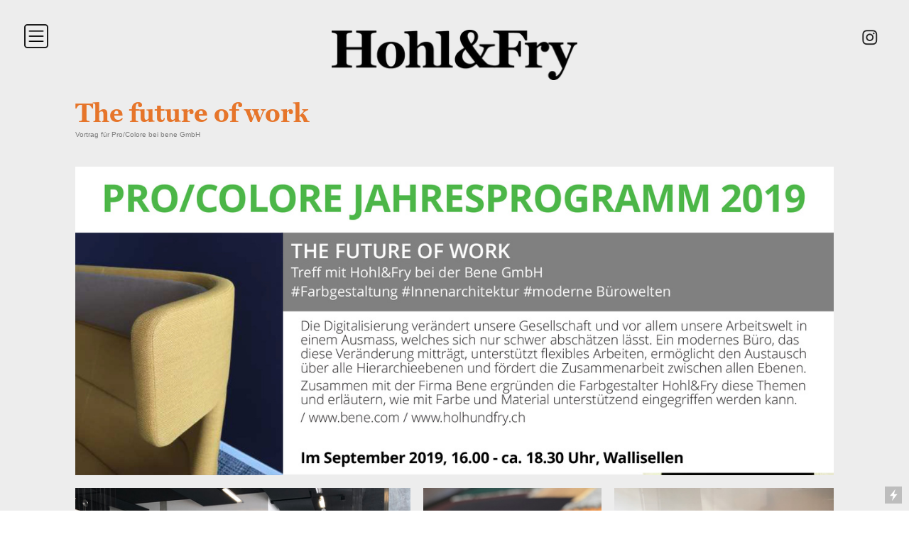

--- FILE ---
content_type: text/html; charset=UTF-8
request_url: https://hohlundfry.ch/The-future-of-work
body_size: 33375
content:
<!DOCTYPE html>
<!-- 

        Running on cargo.site

-->
<html lang="en" data-predefined-style="true" data-css-presets="true" data-css-preset data-typography-preset>
	<head>
<script>
				var __cargo_context__ = 'live';
				var __cargo_js_ver__ = 'c=3521555348';
				var __cargo_maint__ = false;
				
				
			</script>
					<meta http-equiv="X-UA-Compatible" content="IE=edge,chrome=1">
		<meta http-equiv="Content-Type" content="text/html; charset=utf-8">
		<meta name="viewport" content="initial-scale=1.0, maximum-scale=1.0, user-scalable=no">
		
			<meta name="robots" content="index,follow">
		<title>The future of work — Hohl &amp; Fry Farbgestalter GmbH</title>
		<meta name="description" content="The future of work Vortrag für Pro/Colore bei bene GmbH">
				<meta name="twitter:card" content="summary_large_image">
		<meta name="twitter:title" content="The future of work — Hohl &amp; Fry Farbgestalter GmbH">
		<meta name="twitter:description" content="The future of work Vortrag für Pro/Colore bei bene GmbH">
		<meta name="twitter:image" content="https://freight.cargo.site/w/1200/i/c50c2e6673d60bfe48b030753dadcbf302e8f546311cb3b3bbca20fe6580fae0/procolore_jahresprogramm_2019.jpg">
		<meta property="og:locale" content="en_US">
		<meta property="og:title" content="The future of work — Hohl &amp; Fry Farbgestalter GmbH">
		<meta property="og:description" content="The future of work Vortrag für Pro/Colore bei bene GmbH">
		<meta property="og:url" content="https://hohlundfry.ch/The-future-of-work">
		<meta property="og:image" content="https://freight.cargo.site/w/1200/i/c50c2e6673d60bfe48b030753dadcbf302e8f546311cb3b3bbca20fe6580fae0/procolore_jahresprogramm_2019.jpg">
		<meta property="og:type" content="website">

		<link rel="preconnect" href="https://static.cargo.site" crossorigin>
		<link rel="preconnect" href="https://freight.cargo.site" crossorigin>
				<link rel="preconnect" href="https://type.cargo.site" crossorigin>

		<!--<link rel="preload" href="https://static.cargo.site/assets/social/IconFont-Regular-0.9.3.woff2" as="font" type="font/woff" crossorigin>-->

		

		<link href="https://freight.cargo.site/t/original/i/bc5926b282d4f02f86a55d78a24c25e95449d490c1e16ff8f0759402b1c4235b/-.ico" rel="shortcut icon">
		<link href="https://hohlundfry.ch/rss" rel="alternate" type="application/rss+xml" title="Hohl &amp; Fry Farbgestalter GmbH feed">

		<link href="https://hohlundfry.ch/stylesheet?c=3521555348&1676383703" id="member_stylesheet" rel="stylesheet" type="text/css" />
<style id="">@font-face{font-family:Icons;src:url(https://static.cargo.site/assets/social/IconFont-Regular-0.9.3.woff2);unicode-range:U+E000-E15C,U+F0000,U+FE0E}@font-face{font-family:Icons;src:url(https://static.cargo.site/assets/social/IconFont-Regular-0.9.3.woff2);font-weight:240;unicode-range:U+E000-E15C,U+F0000,U+FE0E}@font-face{font-family:Icons;src:url(https://static.cargo.site/assets/social/IconFont-Regular-0.9.3.woff2);unicode-range:U+E000-E15C,U+F0000,U+FE0E;font-weight:400}@font-face{font-family:Icons;src:url(https://static.cargo.site/assets/social/IconFont-Regular-0.9.3.woff2);unicode-range:U+E000-E15C,U+F0000,U+FE0E;font-weight:600}@font-face{font-family:Icons;src:url(https://static.cargo.site/assets/social/IconFont-Regular-0.9.3.woff2);unicode-range:U+E000-E15C,U+F0000,U+FE0E;font-weight:800}@font-face{font-family:Icons;src:url(https://static.cargo.site/assets/social/IconFont-Regular-0.9.3.woff2);unicode-range:U+E000-E15C,U+F0000,U+FE0E;font-style:italic}@font-face{font-family:Icons;src:url(https://static.cargo.site/assets/social/IconFont-Regular-0.9.3.woff2);unicode-range:U+E000-E15C,U+F0000,U+FE0E;font-weight:200;font-style:italic}@font-face{font-family:Icons;src:url(https://static.cargo.site/assets/social/IconFont-Regular-0.9.3.woff2);unicode-range:U+E000-E15C,U+F0000,U+FE0E;font-weight:400;font-style:italic}@font-face{font-family:Icons;src:url(https://static.cargo.site/assets/social/IconFont-Regular-0.9.3.woff2);unicode-range:U+E000-E15C,U+F0000,U+FE0E;font-weight:600;font-style:italic}@font-face{font-family:Icons;src:url(https://static.cargo.site/assets/social/IconFont-Regular-0.9.3.woff2);unicode-range:U+E000-E15C,U+F0000,U+FE0E;font-weight:800;font-style:italic}body.iconfont-loading,body.iconfont-loading *{color:transparent!important}body{-moz-osx-font-smoothing:grayscale;-webkit-font-smoothing:antialiased;-webkit-text-size-adjust:none}body.no-scroll{overflow:hidden}/*!
 * Content
 */.page{word-wrap:break-word}:focus{outline:0}.pointer-events-none{pointer-events:none}.pointer-events-auto{pointer-events:auto}.pointer-events-none .page_content .audio-player,.pointer-events-none .page_content .shop_product,.pointer-events-none .page_content a,.pointer-events-none .page_content audio,.pointer-events-none .page_content button,.pointer-events-none .page_content details,.pointer-events-none .page_content iframe,.pointer-events-none .page_content img,.pointer-events-none .page_content input,.pointer-events-none .page_content video{pointer-events:auto}.pointer-events-none .page_content *>a,.pointer-events-none .page_content>a{position:relative}s *{text-transform:inherit}#toolset{position:fixed;bottom:10px;right:10px;z-index:8}.mobile #toolset,.template_site_inframe #toolset{display:none}#toolset a{display:block;height:24px;width:24px;margin:0;padding:0;text-decoration:none;background:rgba(0,0,0,.2)}#toolset a:hover{background:rgba(0,0,0,.8)}[data-adminview] #toolset a,[data-adminview] #toolset_admin a{background:rgba(0,0,0,.04);pointer-events:none;cursor:default}#toolset_admin a:active{background:rgba(0,0,0,.7)}#toolset_admin a svg>*{transform:scale(1.1) translate(0,-.5px);transform-origin:50% 50%}#toolset_admin a svg{pointer-events:none;width:100%!important;height:auto!important}#following-container{overflow:auto;-webkit-overflow-scrolling:touch}#following-container iframe{height:100%;width:100%;position:absolute;top:0;left:0;right:0;bottom:0}:root{--following-width:-400px;--following-animation-duration:450ms}@keyframes following-open{0%{transform:translateX(0)}100%{transform:translateX(var(--following-width))}}@keyframes following-open-inverse{0%{transform:translateX(0)}100%{transform:translateX(calc(-1 * var(--following-width)))}}@keyframes following-close{0%{transform:translateX(var(--following-width))}100%{transform:translateX(0)}}@keyframes following-close-inverse{0%{transform:translateX(calc(-1 * var(--following-width)))}100%{transform:translateX(0)}}body.animate-left{animation:following-open var(--following-animation-duration);animation-fill-mode:both;animation-timing-function:cubic-bezier(.24,1,.29,1)}#following-container.animate-left{animation:following-close-inverse var(--following-animation-duration);animation-fill-mode:both;animation-timing-function:cubic-bezier(.24,1,.29,1)}#following-container.animate-left #following-frame{animation:following-close var(--following-animation-duration);animation-fill-mode:both;animation-timing-function:cubic-bezier(.24,1,.29,1)}body.animate-right{animation:following-close var(--following-animation-duration);animation-fill-mode:both;animation-timing-function:cubic-bezier(.24,1,.29,1)}#following-container.animate-right{animation:following-open-inverse var(--following-animation-duration);animation-fill-mode:both;animation-timing-function:cubic-bezier(.24,1,.29,1)}#following-container.animate-right #following-frame{animation:following-open var(--following-animation-duration);animation-fill-mode:both;animation-timing-function:cubic-bezier(.24,1,.29,1)}.slick-slider{position:relative;display:block;-moz-box-sizing:border-box;box-sizing:border-box;-webkit-user-select:none;-moz-user-select:none;-ms-user-select:none;user-select:none;-webkit-touch-callout:none;-khtml-user-select:none;-ms-touch-action:pan-y;touch-action:pan-y;-webkit-tap-highlight-color:transparent}.slick-list{position:relative;display:block;overflow:hidden;margin:0;padding:0}.slick-list:focus{outline:0}.slick-list.dragging{cursor:pointer;cursor:hand}.slick-slider .slick-list,.slick-slider .slick-track{transform:translate3d(0,0,0);will-change:transform}.slick-track{position:relative;top:0;left:0;display:block}.slick-track:after,.slick-track:before{display:table;content:'';width:1px;height:1px;margin-top:-1px;margin-left:-1px}.slick-track:after{clear:both}.slick-loading .slick-track{visibility:hidden}.slick-slide{display:none;float:left;height:100%;min-height:1px}[dir=rtl] .slick-slide{float:right}.content .slick-slide img{display:inline-block}.content .slick-slide img:not(.image-zoom){cursor:pointer}.content .scrub .slick-list,.content .scrub .slick-slide img:not(.image-zoom){cursor:ew-resize}body.slideshow-scrub-dragging *{cursor:ew-resize!important}.content .slick-slide img:not([src]),.content .slick-slide img[src='']{width:100%;height:auto}.slick-slide.slick-loading img{display:none}.slick-slide.dragging img{pointer-events:none}.slick-initialized .slick-slide{display:block}.slick-loading .slick-slide{visibility:hidden}.slick-vertical .slick-slide{display:block;height:auto;border:1px solid transparent}.slick-arrow.slick-hidden{display:none}.slick-arrow{position:absolute;z-index:9;width:0;top:0;height:100%;cursor:pointer;will-change:opacity;-webkit-transition:opacity 333ms cubic-bezier(.4,0,.22,1);transition:opacity 333ms cubic-bezier(.4,0,.22,1)}.slick-arrow.hidden{opacity:0}.slick-arrow svg{position:absolute;width:36px;height:36px;top:0;left:0;right:0;bottom:0;margin:auto;transform:translate(.25px,.25px)}.slick-arrow svg.right-arrow{transform:translate(.25px,.25px) scaleX(-1)}.slick-arrow svg:active{opacity:.75}.slick-arrow svg .arrow-shape{fill:none!important;stroke:#fff;stroke-linecap:square}.slick-arrow svg .arrow-outline{fill:none!important;stroke-width:2.5px;stroke:rgba(0,0,0,.6);stroke-linecap:square}.slick-arrow.slick-next{right:0;text-align:right}.slick-next svg,.wallpaper-navigation .slick-next svg{margin-right:10px}.mobile .slick-next svg{margin-right:10px}.slick-arrow.slick-prev{text-align:left}.slick-prev svg,.wallpaper-navigation .slick-prev svg{margin-left:10px}.mobile .slick-prev svg{margin-left:10px}.loading_animation{display:none;vertical-align:middle;z-index:15;line-height:0;pointer-events:none;border-radius:100%}.loading_animation.hidden{display:none}.loading_animation.pulsing{opacity:0;display:inline-block;animation-delay:.1s;-webkit-animation-delay:.1s;-moz-animation-delay:.1s;animation-duration:12s;animation-iteration-count:infinite;animation:fade-pulse-in .5s ease-in-out;-moz-animation:fade-pulse-in .5s ease-in-out;-webkit-animation:fade-pulse-in .5s ease-in-out;-webkit-animation-fill-mode:forwards;-moz-animation-fill-mode:forwards;animation-fill-mode:forwards}.loading_animation.pulsing.no-delay{animation-delay:0s;-webkit-animation-delay:0s;-moz-animation-delay:0s}.loading_animation div{border-radius:100%}.loading_animation div svg{max-width:100%;height:auto}.loading_animation div,.loading_animation div svg{width:20px;height:20px}.loading_animation.full-width svg{width:100%;height:auto}.loading_animation.full-width.big svg{width:100px;height:100px}.loading_animation div svg>*{fill:#ccc}.loading_animation div{-webkit-animation:spin-loading 12s ease-out;-webkit-animation-iteration-count:infinite;-moz-animation:spin-loading 12s ease-out;-moz-animation-iteration-count:infinite;animation:spin-loading 12s ease-out;animation-iteration-count:infinite}.loading_animation.hidden{display:none}[data-backdrop] .loading_animation{position:absolute;top:15px;left:15px;z-index:99}.loading_animation.position-absolute.middle{top:calc(50% - 10px);left:calc(50% - 10px)}.loading_animation.position-absolute.topleft{top:0;left:0}.loading_animation.position-absolute.middleright{top:calc(50% - 10px);right:1rem}.loading_animation.position-absolute.middleleft{top:calc(50% - 10px);left:1rem}.loading_animation.gray div svg>*{fill:#999}.loading_animation.gray-dark div svg>*{fill:#666}.loading_animation.gray-darker div svg>*{fill:#555}.loading_animation.gray-light div svg>*{fill:#ccc}.loading_animation.white div svg>*{fill:rgba(255,255,255,.85)}.loading_animation.blue div svg>*{fill:#698fff}.loading_animation.inline{display:inline-block;margin-bottom:.5ex}.loading_animation.inline.left{margin-right:.5ex}@-webkit-keyframes fade-pulse-in{0%{opacity:0}50%{opacity:.5}100%{opacity:1}}@-moz-keyframes fade-pulse-in{0%{opacity:0}50%{opacity:.5}100%{opacity:1}}@keyframes fade-pulse-in{0%{opacity:0}50%{opacity:.5}100%{opacity:1}}@-webkit-keyframes pulsate{0%{opacity:1}50%{opacity:0}100%{opacity:1}}@-moz-keyframes pulsate{0%{opacity:1}50%{opacity:0}100%{opacity:1}}@keyframes pulsate{0%{opacity:1}50%{opacity:0}100%{opacity:1}}@-webkit-keyframes spin-loading{0%{transform:rotate(0)}9%{transform:rotate(1050deg)}18%{transform:rotate(-1090deg)}20%{transform:rotate(-1080deg)}23%{transform:rotate(-1080deg)}28%{transform:rotate(-1095deg)}29%{transform:rotate(-1065deg)}34%{transform:rotate(-1080deg)}35%{transform:rotate(-1050deg)}40%{transform:rotate(-1065deg)}41%{transform:rotate(-1035deg)}44%{transform:rotate(-1035deg)}47%{transform:rotate(-2160deg)}50%{transform:rotate(-2160deg)}56%{transform:rotate(45deg)}60%{transform:rotate(45deg)}80%{transform:rotate(6120deg)}100%{transform:rotate(0)}}@keyframes spin-loading{0%{transform:rotate(0)}9%{transform:rotate(1050deg)}18%{transform:rotate(-1090deg)}20%{transform:rotate(-1080deg)}23%{transform:rotate(-1080deg)}28%{transform:rotate(-1095deg)}29%{transform:rotate(-1065deg)}34%{transform:rotate(-1080deg)}35%{transform:rotate(-1050deg)}40%{transform:rotate(-1065deg)}41%{transform:rotate(-1035deg)}44%{transform:rotate(-1035deg)}47%{transform:rotate(-2160deg)}50%{transform:rotate(-2160deg)}56%{transform:rotate(45deg)}60%{transform:rotate(45deg)}80%{transform:rotate(6120deg)}100%{transform:rotate(0)}}[grid-row]{align-items:flex-start;box-sizing:border-box;display:-webkit-box;display:-webkit-flex;display:-ms-flexbox;display:flex;-webkit-flex-wrap:wrap;-ms-flex-wrap:wrap;flex-wrap:wrap}[grid-col]{box-sizing:border-box}[grid-row] [grid-col].empty:after{content:"\0000A0";cursor:text}body.mobile[data-adminview=content-editproject] [grid-row] [grid-col].empty:after{display:none}[grid-col=auto]{-webkit-box-flex:1;-webkit-flex:1;-ms-flex:1;flex:1}[grid-col=x12]{width:100%}[grid-col=x11]{width:50%}[grid-col=x10]{width:33.33%}[grid-col=x9]{width:25%}[grid-col=x8]{width:20%}[grid-col=x7]{width:16.666666667%}[grid-col=x6]{width:14.285714286%}[grid-col=x5]{width:12.5%}[grid-col=x4]{width:11.111111111%}[grid-col=x3]{width:10%}[grid-col=x2]{width:9.090909091%}[grid-col=x1]{width:8.333333333%}[grid-col="1"]{width:8.33333%}[grid-col="2"]{width:16.66667%}[grid-col="3"]{width:25%}[grid-col="4"]{width:33.33333%}[grid-col="5"]{width:41.66667%}[grid-col="6"]{width:50%}[grid-col="7"]{width:58.33333%}[grid-col="8"]{width:66.66667%}[grid-col="9"]{width:75%}[grid-col="10"]{width:83.33333%}[grid-col="11"]{width:91.66667%}[grid-col="12"]{width:100%}body.mobile [grid-responsive] [grid-col]{width:100%;-webkit-box-flex:none;-webkit-flex:none;-ms-flex:none;flex:none}[data-ce-host=true][contenteditable=true] [grid-pad]{pointer-events:none}[data-ce-host=true][contenteditable=true] [grid-pad]>*{pointer-events:auto}[grid-pad="0"]{padding:0}[grid-pad="0.25"]{padding:.125rem}[grid-pad="0.5"]{padding:.25rem}[grid-pad="0.75"]{padding:.375rem}[grid-pad="1"]{padding:.5rem}[grid-pad="1.25"]{padding:.625rem}[grid-pad="1.5"]{padding:.75rem}[grid-pad="1.75"]{padding:.875rem}[grid-pad="2"]{padding:1rem}[grid-pad="2.5"]{padding:1.25rem}[grid-pad="3"]{padding:1.5rem}[grid-pad="3.5"]{padding:1.75rem}[grid-pad="4"]{padding:2rem}[grid-pad="5"]{padding:2.5rem}[grid-pad="6"]{padding:3rem}[grid-pad="7"]{padding:3.5rem}[grid-pad="8"]{padding:4rem}[grid-pad="9"]{padding:4.5rem}[grid-pad="10"]{padding:5rem}[grid-gutter="0"]{margin:0}[grid-gutter="0.5"]{margin:-.25rem}[grid-gutter="1"]{margin:-.5rem}[grid-gutter="1.5"]{margin:-.75rem}[grid-gutter="2"]{margin:-1rem}[grid-gutter="2.5"]{margin:-1.25rem}[grid-gutter="3"]{margin:-1.5rem}[grid-gutter="3.5"]{margin:-1.75rem}[grid-gutter="4"]{margin:-2rem}[grid-gutter="5"]{margin:-2.5rem}[grid-gutter="6"]{margin:-3rem}[grid-gutter="7"]{margin:-3.5rem}[grid-gutter="8"]{margin:-4rem}[grid-gutter="10"]{margin:-5rem}[grid-gutter="12"]{margin:-6rem}[grid-gutter="14"]{margin:-7rem}[grid-gutter="16"]{margin:-8rem}[grid-gutter="18"]{margin:-9rem}[grid-gutter="20"]{margin:-10rem}small{max-width:100%;text-decoration:inherit}img:not([src]),img[src='']{outline:1px solid rgba(177,177,177,.4);outline-offset:-1px;content:url([data-uri])}img.image-zoom{cursor:-webkit-zoom-in;cursor:-moz-zoom-in;cursor:zoom-in}#imprimatur{color:#333;font-size:10px;font-family:-apple-system,BlinkMacSystemFont,"Segoe UI",Roboto,Oxygen,Ubuntu,Cantarell,"Open Sans","Helvetica Neue",sans-serif,"Sans Serif",Icons;/*!System*/position:fixed;opacity:.3;right:-28px;bottom:160px;transform:rotate(270deg);-ms-transform:rotate(270deg);-webkit-transform:rotate(270deg);z-index:8;text-transform:uppercase;color:#999;opacity:.5;padding-bottom:2px;text-decoration:none}.mobile #imprimatur{display:none}bodycopy cargo-link a{font-family:-apple-system,BlinkMacSystemFont,"Segoe UI",Roboto,Oxygen,Ubuntu,Cantarell,"Open Sans","Helvetica Neue",sans-serif,"Sans Serif",Icons;/*!System*/font-size:12px;font-style:normal;font-weight:400;transform:rotate(270deg);text-decoration:none;position:fixed!important;right:-27px;bottom:100px;text-decoration:none;letter-spacing:normal;background:0 0;border:0;border-bottom:0;outline:0}/*! PhotoSwipe Default UI CSS by Dmitry Semenov | photoswipe.com | MIT license */.pswp--has_mouse .pswp__button--arrow--left,.pswp--has_mouse .pswp__button--arrow--right,.pswp__ui{visibility:visible}.pswp--minimal--dark .pswp__top-bar,.pswp__button{background:0 0}.pswp,.pswp__bg,.pswp__container,.pswp__img--placeholder,.pswp__zoom-wrap,.quick-view-navigation{-webkit-backface-visibility:hidden}.pswp__button{cursor:pointer;opacity:1;-webkit-appearance:none;transition:opacity .2s;-webkit-box-shadow:none;box-shadow:none}.pswp__button-close>svg{top:10px;right:10px;margin-left:auto}.pswp--touch .quick-view-navigation{display:none}.pswp__ui{-webkit-font-smoothing:auto;opacity:1;z-index:1550}.quick-view-navigation{will-change:opacity;-webkit-transition:opacity 333ms cubic-bezier(.4,0,.22,1);transition:opacity 333ms cubic-bezier(.4,0,.22,1)}.quick-view-navigation .pswp__group .pswp__button{pointer-events:auto}.pswp__button>svg{position:absolute;width:36px;height:36px}.quick-view-navigation .pswp__group:active svg{opacity:.75}.pswp__button svg .shape-shape{fill:#fff}.pswp__button svg .shape-outline{fill:#000}.pswp__button-prev>svg{top:0;bottom:0;left:10px;margin:auto}.pswp__button-next>svg{top:0;bottom:0;right:10px;margin:auto}.quick-view-navigation .pswp__group .pswp__button-prev{position:absolute;left:0;top:0;width:0;height:100%}.quick-view-navigation .pswp__group .pswp__button-next{position:absolute;right:0;top:0;width:0;height:100%}.quick-view-navigation .close-button,.quick-view-navigation .left-arrow,.quick-view-navigation .right-arrow{transform:translate(.25px,.25px)}.quick-view-navigation .right-arrow{transform:translate(.25px,.25px) scaleX(-1)}.pswp__button svg .shape-outline{fill:transparent!important;stroke:#000;stroke-width:2.5px;stroke-linecap:square}.pswp__button svg .shape-shape{fill:transparent!important;stroke:#fff;stroke-width:1.5px;stroke-linecap:square}.pswp__bg,.pswp__scroll-wrap,.pswp__zoom-wrap{width:100%;position:absolute}.quick-view-navigation .pswp__group .pswp__button-close{margin:0}.pswp__container,.pswp__item,.pswp__zoom-wrap{right:0;bottom:0;top:0;position:absolute;left:0}.pswp__ui--hidden .pswp__button{opacity:.001}.pswp__ui--hidden .pswp__button,.pswp__ui--hidden .pswp__button *{pointer-events:none}.pswp .pswp__ui.pswp__ui--displaynone{display:none}.pswp__element--disabled{display:none!important}/*! PhotoSwipe main CSS by Dmitry Semenov | photoswipe.com | MIT license */.pswp{position:fixed;display:none;height:100%;width:100%;top:0;left:0;right:0;bottom:0;margin:auto;-ms-touch-action:none;touch-action:none;z-index:9999999;-webkit-text-size-adjust:100%;line-height:initial;letter-spacing:initial;outline:0}.pswp img{max-width:none}.pswp--zoom-disabled .pswp__img{cursor:default!important}.pswp--animate_opacity{opacity:.001;will-change:opacity;-webkit-transition:opacity 333ms cubic-bezier(.4,0,.22,1);transition:opacity 333ms cubic-bezier(.4,0,.22,1)}.pswp--open{display:block}.pswp--zoom-allowed .pswp__img{cursor:-webkit-zoom-in;cursor:-moz-zoom-in;cursor:zoom-in}.pswp--zoomed-in .pswp__img{cursor:-webkit-grab;cursor:-moz-grab;cursor:grab}.pswp--dragging .pswp__img{cursor:-webkit-grabbing;cursor:-moz-grabbing;cursor:grabbing}.pswp__bg{left:0;top:0;height:100%;opacity:0;transform:translateZ(0);will-change:opacity}.pswp__scroll-wrap{left:0;top:0;height:100%}.pswp__container,.pswp__zoom-wrap{-ms-touch-action:none;touch-action:none}.pswp__container,.pswp__img{-webkit-user-select:none;-moz-user-select:none;-ms-user-select:none;user-select:none;-webkit-tap-highlight-color:transparent;-webkit-touch-callout:none}.pswp__zoom-wrap{-webkit-transform-origin:left top;-ms-transform-origin:left top;transform-origin:left top;-webkit-transition:-webkit-transform 222ms cubic-bezier(.4,0,.22,1);transition:transform 222ms cubic-bezier(.4,0,.22,1)}.pswp__bg{-webkit-transition:opacity 222ms cubic-bezier(.4,0,.22,1);transition:opacity 222ms cubic-bezier(.4,0,.22,1)}.pswp--animated-in .pswp__bg,.pswp--animated-in .pswp__zoom-wrap{-webkit-transition:none;transition:none}.pswp--hide-overflow .pswp__scroll-wrap,.pswp--hide-overflow.pswp{overflow:hidden}.pswp__img{position:absolute;width:auto;height:auto;top:0;left:0}.pswp__img--placeholder--blank{background:#222}.pswp--ie .pswp__img{width:100%!important;height:auto!important;left:0;top:0}.pswp__ui--idle{opacity:0}.pswp__error-msg{position:absolute;left:0;top:50%;width:100%;text-align:center;font-size:14px;line-height:16px;margin-top:-8px;color:#ccc}.pswp__error-msg a{color:#ccc;text-decoration:underline}.pswp__error-msg{font-family:-apple-system,BlinkMacSystemFont,"Segoe UI",Roboto,Oxygen,Ubuntu,Cantarell,"Open Sans","Helvetica Neue",sans-serif}.quick-view.mouse-down .iframe-item{pointer-events:none!important}.quick-view-caption-positioner{pointer-events:none;width:100%;height:100%}.quick-view-caption-wrapper{margin:auto;position:absolute;bottom:0;left:0;right:0}.quick-view-horizontal-align-left .quick-view-caption-wrapper{margin-left:0}.quick-view-horizontal-align-right .quick-view-caption-wrapper{margin-right:0}[data-quick-view-caption]{transition:.1s opacity ease-in-out;position:absolute;bottom:0;left:0;right:0}.quick-view-horizontal-align-left [data-quick-view-caption]{text-align:left}.quick-view-horizontal-align-right [data-quick-view-caption]{text-align:right}.quick-view-caption{transition:.1s opacity ease-in-out}.quick-view-caption>*{display:inline-block}.quick-view-caption *{pointer-events:auto}.quick-view-caption.hidden{opacity:0}.shop_product .dropdown_wrapper{flex:0 0 100%;position:relative}.shop_product select{appearance:none;-moz-appearance:none;-webkit-appearance:none;outline:0;-webkit-font-smoothing:antialiased;-moz-osx-font-smoothing:grayscale;cursor:pointer;border-radius:0;white-space:nowrap;overflow:hidden!important;text-overflow:ellipsis}.shop_product select.dropdown::-ms-expand{display:none}.shop_product a{cursor:pointer;border-bottom:none;text-decoration:none}.shop_product a.out-of-stock{pointer-events:none}body.audio-player-dragging *{cursor:ew-resize!important}.audio-player{display:inline-flex;flex:1 0 calc(100% - 2px);width:calc(100% - 2px)}.audio-player .button{height:100%;flex:0 0 3.3rem;display:flex}.audio-player .separator{left:3.3rem;height:100%}.audio-player .buffer{width:0%;height:100%;transition:left .3s linear,width .3s linear}.audio-player.seeking .buffer{transition:left 0s,width 0s}.audio-player.seeking{user-select:none;-webkit-user-select:none;cursor:ew-resize}.audio-player.seeking *{user-select:none;-webkit-user-select:none;cursor:ew-resize}.audio-player .bar{overflow:hidden;display:flex;justify-content:space-between;align-content:center;flex-grow:1}.audio-player .progress{width:0%;height:100%;transition:width .3s linear}.audio-player.seeking .progress{transition:width 0s}.audio-player .pause,.audio-player .play{cursor:pointer;height:100%}.audio-player .note-icon{margin:auto 0;order:2;flex:0 1 auto}.audio-player .title{white-space:nowrap;overflow:hidden;text-overflow:ellipsis;pointer-events:none;user-select:none;padding:.5rem 0 .5rem 1rem;margin:auto auto auto 0;flex:0 3 auto;min-width:0;width:100%}.audio-player .total-time{flex:0 1 auto;margin:auto 0}.audio-player .current-time,.audio-player .play-text{flex:0 1 auto;margin:auto 0}.audio-player .stream-anim{user-select:none;margin:auto auto auto 0}.audio-player .stream-anim span{display:inline-block}.audio-player .buffer,.audio-player .current-time,.audio-player .note-svg,.audio-player .play-text,.audio-player .separator,.audio-player .total-time{user-select:none;pointer-events:none}.audio-player .buffer,.audio-player .play-text,.audio-player .progress{position:absolute}.audio-player,.audio-player .bar,.audio-player .button,.audio-player .current-time,.audio-player .note-icon,.audio-player .pause,.audio-player .play,.audio-player .total-time{position:relative}body.mobile .audio-player,body.mobile .audio-player *{-webkit-touch-callout:none}#standalone-admin-frame{border:0;width:400px;position:absolute;right:0;top:0;height:100vh;z-index:99}body[standalone-admin=true] #standalone-admin-frame{transform:translate(0,0)}body[standalone-admin=true] .main_container{width:calc(100% - 400px)}body[standalone-admin=false] #standalone-admin-frame{transform:translate(100%,0)}body[standalone-admin=false] .main_container{width:100%}.toggle_standaloneAdmin{position:fixed;top:0;right:400px;height:40px;width:40px;z-index:999;cursor:pointer;background-color:rgba(0,0,0,.4)}.toggle_standaloneAdmin:active{opacity:.7}body[standalone-admin=false] .toggle_standaloneAdmin{right:0}.toggle_standaloneAdmin *{color:#fff;fill:#fff}.toggle_standaloneAdmin svg{padding:6px;width:100%;height:100%;opacity:.85}body[standalone-admin=false] .toggle_standaloneAdmin #close,body[standalone-admin=true] .toggle_standaloneAdmin #backdropsettings{display:none}.toggle_standaloneAdmin>div{width:100%;height:100%}#admin_toggle_button{position:fixed;top:50%;transform:translate(0,-50%);right:400px;height:36px;width:12px;z-index:999;cursor:pointer;background-color:rgba(0,0,0,.09);padding-left:2px;margin-right:5px}#admin_toggle_button .bar{content:'';background:rgba(0,0,0,.09);position:fixed;width:5px;bottom:0;top:0;z-index:10}#admin_toggle_button:active{background:rgba(0,0,0,.065)}#admin_toggle_button *{color:#fff;fill:#fff}#admin_toggle_button svg{padding:0;width:16px;height:36px;margin-left:1px;opacity:1}#admin_toggle_button svg *{fill:#fff;opacity:1}#admin_toggle_button[data-state=closed] .toggle_admin_close{display:none}#admin_toggle_button[data-state=closed],#admin_toggle_button[data-state=closed] .toggle_admin_open{width:20px;cursor:pointer;margin:0}#admin_toggle_button[data-state=closed] svg{margin-left:2px}#admin_toggle_button[data-state=open] .toggle_admin_open{display:none}select,select *{text-rendering:auto!important}b b{font-weight:inherit}*{-webkit-box-sizing:border-box;-moz-box-sizing:border-box;box-sizing:border-box}customhtml>*{position:relative;z-index:10}body,html{min-height:100vh;margin:0;padding:0}html{touch-action:manipulation;position:relative;background-color:#fff}.main_container{min-height:100vh;width:100%;overflow:hidden}.container{display:-webkit-box;display:-webkit-flex;display:-moz-box;display:-ms-flexbox;display:flex;-webkit-flex-wrap:wrap;-moz-flex-wrap:wrap;-ms-flex-wrap:wrap;flex-wrap:wrap;max-width:100%;width:100%;overflow:visible}.container{align-items:flex-start;-webkit-align-items:flex-start}.page{z-index:2}.page ul li>text-limit{display:block}.content,.content_container,.pinned{-webkit-flex:1 0 auto;-moz-flex:1 0 auto;-ms-flex:1 0 auto;flex:1 0 auto;max-width:100%}.content_container{width:100%}.content_container.full_height{min-height:100vh}.page_background{position:absolute;top:0;left:0;width:100%;height:100%}.page_container{position:relative;overflow:visible;width:100%}.backdrop{position:absolute;top:0;z-index:1;width:100%;height:100%;max-height:100vh}.backdrop>div{position:absolute;top:0;left:0;width:100%;height:100%;-webkit-backface-visibility:hidden;backface-visibility:hidden;transform:translate3d(0,0,0);contain:strict}[data-backdrop].backdrop>div[data-overflowing]{max-height:100vh;position:absolute;top:0;left:0}body.mobile [split-responsive]{display:flex;flex-direction:column}body.mobile [split-responsive] .container{width:100%;order:2}body.mobile [split-responsive] .backdrop{position:relative;height:50vh;width:100%;order:1}body.mobile [split-responsive] [data-auxiliary].backdrop{position:absolute;height:50vh;width:100%;order:1}.page{position:relative;z-index:2}img[data-align=left]{float:left}img[data-align=right]{float:right}[data-rotation]{transform-origin:center center}.content .page_content:not([contenteditable=true]) [data-draggable]{pointer-events:auto!important;backface-visibility:hidden}.preserve-3d{-moz-transform-style:preserve-3d;transform-style:preserve-3d}.content .page_content:not([contenteditable=true]) [data-draggable] iframe{pointer-events:none!important}.dragging-active iframe{pointer-events:none!important}.content .page_content:not([contenteditable=true]) [data-draggable]:active{opacity:1}.content .scroll-transition-fade{transition:transform 1s ease-in-out,opacity .8s ease-in-out}.content .scroll-transition-fade.below-viewport{opacity:0;transform:translateY(40px)}.mobile.full_width .page_container:not([split-layout]) .container_width{width:100%}[data-view=pinned_bottom] .bottom_pin_invisibility{visibility:hidden}.pinned{position:relative;width:100%}.pinned .page_container.accommodate:not(.fixed):not(.overlay){z-index:2}.pinned .page_container.overlay{position:absolute;z-index:4}.pinned .page_container.overlay.fixed{position:fixed}.pinned .page_container.overlay.fixed .page{max-height:100vh;-webkit-overflow-scrolling:touch}.pinned .page_container.overlay.fixed .page.allow-scroll{overflow-y:auto;overflow-x:hidden}.pinned .page_container.overlay.fixed .page.allow-scroll{align-items:flex-start;-webkit-align-items:flex-start}.pinned .page_container .page.allow-scroll::-webkit-scrollbar{width:0;background:0 0;display:none}.pinned.pinned_top .page_container.overlay{left:0;top:0}.pinned.pinned_bottom .page_container.overlay{left:0;bottom:0}div[data-container=set]:empty{margin-top:1px}.thumbnails{position:relative;z-index:1}[thumbnails=grid]{align-items:baseline}[thumbnails=justify] .thumbnail{box-sizing:content-box}[thumbnails][data-padding-zero] .thumbnail{margin-bottom:-1px}[thumbnails=montessori] .thumbnail{pointer-events:auto;position:absolute}[thumbnails] .thumbnail>a{display:block;text-decoration:none}[thumbnails=montessori]{height:0}[thumbnails][data-resizing],[thumbnails][data-resizing] *{cursor:nwse-resize}[thumbnails] .thumbnail .resize-handle{cursor:nwse-resize;width:26px;height:26px;padding:5px;position:absolute;opacity:.75;right:-1px;bottom:-1px;z-index:100}[thumbnails][data-resizing] .resize-handle{display:none}[thumbnails] .thumbnail .resize-handle svg{position:absolute;top:0;left:0}[thumbnails] .thumbnail .resize-handle:hover{opacity:1}[data-can-move].thumbnail .resize-handle svg .resize_path_outline{fill:#fff}[data-can-move].thumbnail .resize-handle svg .resize_path{fill:#000}[thumbnails=montessori] .thumbnail_sizer{height:0;width:100%;position:relative;padding-bottom:100%;pointer-events:none}[thumbnails] .thumbnail img{display:block;min-height:3px;margin-bottom:0}[thumbnails] .thumbnail img:not([src]),img[src=""]{margin:0!important;width:100%;min-height:3px;height:100%!important;position:absolute}[aspect-ratio="1x1"].thumb_image{height:0;padding-bottom:100%;overflow:hidden}[aspect-ratio="4x3"].thumb_image{height:0;padding-bottom:75%;overflow:hidden}[aspect-ratio="16x9"].thumb_image{height:0;padding-bottom:56.25%;overflow:hidden}[thumbnails] .thumb_image{width:100%;position:relative}[thumbnails][thumbnail-vertical-align=top]{align-items:flex-start}[thumbnails][thumbnail-vertical-align=middle]{align-items:center}[thumbnails][thumbnail-vertical-align=bottom]{align-items:baseline}[thumbnails][thumbnail-horizontal-align=left]{justify-content:flex-start}[thumbnails][thumbnail-horizontal-align=middle]{justify-content:center}[thumbnails][thumbnail-horizontal-align=right]{justify-content:flex-end}.thumb_image.default_image>svg{position:absolute;top:0;left:0;bottom:0;right:0;width:100%;height:100%}.thumb_image.default_image{outline:1px solid #ccc;outline-offset:-1px;position:relative}.mobile.full_width [data-view=Thumbnail] .thumbnails_width{width:100%}.content [data-draggable] a:active,.content [data-draggable] img:active{opacity:initial}.content .draggable-dragging{opacity:initial}[data-draggable].draggable_visible{visibility:visible}[data-draggable].draggable_hidden{visibility:hidden}.gallery_card [data-draggable],.marquee [data-draggable]{visibility:inherit}[data-draggable]{visibility:visible;background-color:rgba(0,0,0,.003)}#site_menu_panel_container .image-gallery:not(.initialized){height:0;padding-bottom:100%;min-height:initial}.image-gallery:not(.initialized){min-height:100vh;visibility:hidden;width:100%}.image-gallery .gallery_card img{display:block;width:100%;height:auto}.image-gallery .gallery_card{transform-origin:center}.image-gallery .gallery_card.dragging{opacity:.1;transform:initial!important}.image-gallery:not([image-gallery=slideshow]) .gallery_card iframe:only-child,.image-gallery:not([image-gallery=slideshow]) .gallery_card video:only-child{width:100%;height:100%;top:0;left:0;position:absolute}.image-gallery[image-gallery=slideshow] .gallery_card video[muted][autoplay]:not([controls]),.image-gallery[image-gallery=slideshow] .gallery_card video[muted][data-autoplay]:not([controls]){pointer-events:none}.image-gallery [image-gallery-pad="0"] video:only-child{object-fit:cover;height:calc(100% + 1px)}div.image-gallery>a,div.image-gallery>iframe,div.image-gallery>img,div.image-gallery>video{display:none}[image-gallery-row]{align-items:flex-start;box-sizing:border-box;display:-webkit-box;display:-webkit-flex;display:-ms-flexbox;display:flex;-webkit-flex-wrap:wrap;-ms-flex-wrap:wrap;flex-wrap:wrap}.image-gallery .gallery_card_image{width:100%;position:relative}[data-predefined-style=true] .image-gallery a.gallery_card{display:block;border:none}[image-gallery-col]{box-sizing:border-box}[image-gallery-col=x12]{width:100%}[image-gallery-col=x11]{width:50%}[image-gallery-col=x10]{width:33.33%}[image-gallery-col=x9]{width:25%}[image-gallery-col=x8]{width:20%}[image-gallery-col=x7]{width:16.666666667%}[image-gallery-col=x6]{width:14.285714286%}[image-gallery-col=x5]{width:12.5%}[image-gallery-col=x4]{width:11.111111111%}[image-gallery-col=x3]{width:10%}[image-gallery-col=x2]{width:9.090909091%}[image-gallery-col=x1]{width:8.333333333%}.content .page_content [image-gallery-pad].image-gallery{pointer-events:none}.content .page_content [image-gallery-pad].image-gallery .gallery_card_image>*,.content .page_content [image-gallery-pad].image-gallery .gallery_image_caption{pointer-events:auto}.content .page_content [image-gallery-pad="0"]{padding:0}.content .page_content [image-gallery-pad="0.25"]{padding:.125rem}.content .page_content [image-gallery-pad="0.5"]{padding:.25rem}.content .page_content [image-gallery-pad="0.75"]{padding:.375rem}.content .page_content [image-gallery-pad="1"]{padding:.5rem}.content .page_content [image-gallery-pad="1.25"]{padding:.625rem}.content .page_content [image-gallery-pad="1.5"]{padding:.75rem}.content .page_content [image-gallery-pad="1.75"]{padding:.875rem}.content .page_content [image-gallery-pad="2"]{padding:1rem}.content .page_content [image-gallery-pad="2.5"]{padding:1.25rem}.content .page_content [image-gallery-pad="3"]{padding:1.5rem}.content .page_content [image-gallery-pad="3.5"]{padding:1.75rem}.content .page_content [image-gallery-pad="4"]{padding:2rem}.content .page_content [image-gallery-pad="5"]{padding:2.5rem}.content .page_content [image-gallery-pad="6"]{padding:3rem}.content .page_content [image-gallery-pad="7"]{padding:3.5rem}.content .page_content [image-gallery-pad="8"]{padding:4rem}.content .page_content [image-gallery-pad="9"]{padding:4.5rem}.content .page_content [image-gallery-pad="10"]{padding:5rem}.content .page_content [image-gallery-gutter="0"]{margin:0}.content .page_content [image-gallery-gutter="0.5"]{margin:-.25rem}.content .page_content [image-gallery-gutter="1"]{margin:-.5rem}.content .page_content [image-gallery-gutter="1.5"]{margin:-.75rem}.content .page_content [image-gallery-gutter="2"]{margin:-1rem}.content .page_content [image-gallery-gutter="2.5"]{margin:-1.25rem}.content .page_content [image-gallery-gutter="3"]{margin:-1.5rem}.content .page_content [image-gallery-gutter="3.5"]{margin:-1.75rem}.content .page_content [image-gallery-gutter="4"]{margin:-2rem}.content .page_content [image-gallery-gutter="5"]{margin:-2.5rem}.content .page_content [image-gallery-gutter="6"]{margin:-3rem}.content .page_content [image-gallery-gutter="7"]{margin:-3.5rem}.content .page_content [image-gallery-gutter="8"]{margin:-4rem}.content .page_content [image-gallery-gutter="10"]{margin:-5rem}.content .page_content [image-gallery-gutter="12"]{margin:-6rem}.content .page_content [image-gallery-gutter="14"]{margin:-7rem}.content .page_content [image-gallery-gutter="16"]{margin:-8rem}.content .page_content [image-gallery-gutter="18"]{margin:-9rem}.content .page_content [image-gallery-gutter="20"]{margin:-10rem}[image-gallery=slideshow]:not(.initialized)>*{min-height:1px;opacity:0;min-width:100%}[image-gallery=slideshow][data-constrained-by=height] [image-gallery-vertical-align].slick-track{align-items:flex-start}[image-gallery=slideshow] img.image-zoom:active{opacity:initial}[image-gallery=slideshow].slick-initialized .gallery_card{pointer-events:none}[image-gallery=slideshow].slick-initialized .gallery_card.slick-current{pointer-events:auto}[image-gallery=slideshow] .gallery_card:not(.has_caption){line-height:0}.content .page_content [image-gallery=slideshow].image-gallery>*{pointer-events:auto}.content [image-gallery=slideshow].image-gallery.slick-initialized .gallery_card{overflow:hidden;margin:0;display:flex;flex-flow:row wrap;flex-shrink:0}.content [image-gallery=slideshow].image-gallery.slick-initialized .gallery_card.slick-current{overflow:visible}[image-gallery=slideshow] .gallery_image_caption{opacity:1;transition:opacity .3s;-webkit-transition:opacity .3s;width:100%;margin-left:auto;margin-right:auto;clear:both}[image-gallery-horizontal-align=left] .gallery_image_caption{text-align:left}[image-gallery-horizontal-align=middle] .gallery_image_caption{text-align:center}[image-gallery-horizontal-align=right] .gallery_image_caption{text-align:right}[image-gallery=slideshow][data-slideshow-in-transition] .gallery_image_caption{opacity:0;transition:opacity .3s;-webkit-transition:opacity .3s}[image-gallery=slideshow] .gallery_card_image{width:initial;margin:0;display:inline-block}[image-gallery=slideshow] .gallery_card img{margin:0;display:block}[image-gallery=slideshow][data-exploded]{align-items:flex-start;box-sizing:border-box;display:-webkit-box;display:-webkit-flex;display:-ms-flexbox;display:flex;-webkit-flex-wrap:wrap;-ms-flex-wrap:wrap;flex-wrap:wrap;justify-content:flex-start;align-content:flex-start}[image-gallery=slideshow][data-exploded] .gallery_card{padding:1rem;width:16.666%}[image-gallery=slideshow][data-exploded] .gallery_card_image{height:0;display:block;width:100%}[image-gallery=grid]{align-items:baseline}[image-gallery=grid] .gallery_card.has_caption .gallery_card_image{display:block}[image-gallery=grid] [image-gallery-pad="0"].gallery_card{margin-bottom:-1px}[image-gallery=grid] .gallery_card img{margin:0}[image-gallery=columns] .gallery_card img{margin:0}[image-gallery=justify]{align-items:flex-start}[image-gallery=justify] .gallery_card img{margin:0}[image-gallery=montessori][image-gallery-row]{display:block}[image-gallery=montessori] a.gallery_card,[image-gallery=montessori] div.gallery_card{position:absolute;pointer-events:auto}[image-gallery=montessori][data-can-move] .gallery_card,[image-gallery=montessori][data-can-move] .gallery_card .gallery_card_image,[image-gallery=montessori][data-can-move] .gallery_card .gallery_card_image>*{cursor:move}[image-gallery=montessori]{position:relative;height:0}[image-gallery=freeform] .gallery_card{position:relative}[image-gallery=freeform] [image-gallery-pad="0"].gallery_card{margin-bottom:-1px}[image-gallery-vertical-align]{display:flex;flex-flow:row wrap}[image-gallery-vertical-align].slick-track{display:flex;flex-flow:row nowrap}.image-gallery .slick-list{margin-bottom:-.3px}[image-gallery-vertical-align=top]{align-content:flex-start;align-items:flex-start}[image-gallery-vertical-align=middle]{align-items:center;align-content:center}[image-gallery-vertical-align=bottom]{align-content:flex-end;align-items:flex-end}[image-gallery-horizontal-align=left]{justify-content:flex-start}[image-gallery-horizontal-align=middle]{justify-content:center}[image-gallery-horizontal-align=right]{justify-content:flex-end}.image-gallery[data-resizing],.image-gallery[data-resizing] *{cursor:nwse-resize!important}.image-gallery .gallery_card .resize-handle,.image-gallery .gallery_card .resize-handle *{cursor:nwse-resize!important}.image-gallery .gallery_card .resize-handle{width:26px;height:26px;padding:5px;position:absolute;opacity:.75;right:-1px;bottom:-1px;z-index:10}.image-gallery[data-resizing] .resize-handle{display:none}.image-gallery .gallery_card .resize-handle svg{cursor:nwse-resize!important;position:absolute;top:0;left:0}.image-gallery .gallery_card .resize-handle:hover{opacity:1}[data-can-move].gallery_card .resize-handle svg .resize_path_outline{fill:#fff}[data-can-move].gallery_card .resize-handle svg .resize_path{fill:#000}[image-gallery=montessori] .thumbnail_sizer{height:0;width:100%;position:relative;padding-bottom:100%;pointer-events:none}#site_menu_button{display:block;text-decoration:none;pointer-events:auto;z-index:9;vertical-align:top;cursor:pointer;box-sizing:content-box;font-family:Icons}#site_menu_button.custom_icon{padding:0;line-height:0}#site_menu_button.custom_icon img{width:100%;height:auto}#site_menu_wrapper.disabled #site_menu_button{display:none}#site_menu_wrapper.mobile_only #site_menu_button{display:none}body.mobile #site_menu_wrapper.mobile_only:not(.disabled) #site_menu_button:not(.active){display:block}#site_menu_panel_container[data-type=cargo_menu] #site_menu_panel{display:block;position:fixed;top:0;right:0;bottom:0;left:0;z-index:10;cursor:default}.site_menu{pointer-events:auto;position:absolute;z-index:11;top:0;bottom:0;line-height:0;max-width:400px;min-width:300px;font-size:20px;text-align:left;background:rgba(20,20,20,.95);padding:20px 30px 90px 30px;overflow-y:auto;overflow-x:hidden;display:-webkit-box;display:-webkit-flex;display:-ms-flexbox;display:flex;-webkit-box-orient:vertical;-webkit-box-direction:normal;-webkit-flex-direction:column;-ms-flex-direction:column;flex-direction:column;-webkit-box-pack:start;-webkit-justify-content:flex-start;-ms-flex-pack:start;justify-content:flex-start}body.mobile #site_menu_wrapper .site_menu{-webkit-overflow-scrolling:touch;min-width:auto;max-width:100%;width:100%;padding:20px}#site_menu_wrapper[data-sitemenu-position=bottom-left] #site_menu,#site_menu_wrapper[data-sitemenu-position=top-left] #site_menu{left:0}#site_menu_wrapper[data-sitemenu-position=bottom-right] #site_menu,#site_menu_wrapper[data-sitemenu-position=top-right] #site_menu{right:0}#site_menu_wrapper[data-type=page] .site_menu{right:0;left:0;width:100%;padding:0;margin:0;background:0 0}.site_menu_wrapper.open .site_menu{display:block}.site_menu div{display:block}.site_menu a{text-decoration:none;display:inline-block;color:rgba(255,255,255,.75);max-width:100%;overflow:hidden;white-space:nowrap;text-overflow:ellipsis;line-height:1.4}.site_menu div a.active{color:rgba(255,255,255,.4)}.site_menu div.set-link>a{font-weight:700}.site_menu div.hidden{display:none}.site_menu .close{display:block;position:absolute;top:0;right:10px;font-size:60px;line-height:50px;font-weight:200;color:rgba(255,255,255,.4);cursor:pointer;user-select:none}#site_menu_panel_container .page_container{position:relative;overflow:hidden;background:0 0;z-index:2}#site_menu_panel_container .site_menu_page_wrapper{position:fixed;top:0;left:0;overflow-y:auto;-webkit-overflow-scrolling:touch;height:100%;width:100%;z-index:100}#site_menu_panel_container .site_menu_page_wrapper .backdrop{pointer-events:none}#site_menu_panel_container #site_menu_page_overlay{position:fixed;top:0;right:0;bottom:0;left:0;cursor:default;z-index:1}#shop_button{display:block;text-decoration:none;pointer-events:auto;z-index:9;vertical-align:top;cursor:pointer;box-sizing:content-box;font-family:Icons}#shop_button.custom_icon{padding:0;line-height:0}#shop_button.custom_icon img{width:100%;height:auto}#shop_button.disabled{display:none}.loading[data-loading]{display:none;position:fixed;bottom:8px;left:8px;z-index:100}.new_site_button_wrapper{font-size:1.8rem;font-weight:400;color:rgba(0,0,0,.85);font-family:-apple-system,BlinkMacSystemFont,'Segoe UI',Roboto,Oxygen,Ubuntu,Cantarell,'Open Sans','Helvetica Neue',sans-serif,'Sans Serif',Icons;font-style:normal;line-height:1.4;color:#fff;position:fixed;bottom:0;right:0;z-index:999}body.template_site #toolset{display:none!important}body.mobile .new_site_button{display:none}.new_site_button{display:flex;height:44px;cursor:pointer}.new_site_button .plus{width:44px;height:100%}.new_site_button .plus svg{width:100%;height:100%}.new_site_button .plus svg line{stroke:#000;stroke-width:2px}.new_site_button .plus:after,.new_site_button .plus:before{content:'';width:30px;height:2px}.new_site_button .text{background:#0fce83;display:none;padding:7.5px 15px 7.5px 15px;height:100%;font-size:20px;color:#222}.new_site_button:active{opacity:.8}.new_site_button.show_full .text{display:block}.new_site_button.show_full .plus{display:none}html:not(.admin-wrapper) .template_site #confirm_modal [data-progress] .progress-indicator:after{content:'Generating Site...';padding:7.5px 15px;right:-200px;color:#000}bodycopy svg.marker-overlay,bodycopy svg.marker-overlay *{transform-origin:0 0;-webkit-transform-origin:0 0;box-sizing:initial}bodycopy svg#svgroot{box-sizing:initial}bodycopy svg.marker-overlay{padding:inherit;position:absolute;left:0;top:0;width:100%;height:100%;min-height:1px;overflow:visible;pointer-events:none;z-index:999}bodycopy svg.marker-overlay *{pointer-events:initial}bodycopy svg.marker-overlay text{letter-spacing:initial}bodycopy svg.marker-overlay a{cursor:pointer}.marquee:not(.torn-down){overflow:hidden;width:100%;position:relative;padding-bottom:.25em;padding-top:.25em;margin-bottom:-.25em;margin-top:-.25em;contain:layout}.marquee .marquee_contents{will-change:transform;display:flex;flex-direction:column}.marquee[behavior][direction].torn-down{white-space:normal}.marquee[behavior=bounce] .marquee_contents{display:block;float:left;clear:both}.marquee[behavior=bounce] .marquee_inner{display:block}.marquee[behavior=bounce][direction=vertical] .marquee_contents{width:100%}.marquee[behavior=bounce][direction=diagonal] .marquee_inner:last-child,.marquee[behavior=bounce][direction=vertical] .marquee_inner:last-child{position:relative;visibility:hidden}.marquee[behavior=bounce][direction=horizontal],.marquee[behavior=scroll][direction=horizontal]{white-space:pre}.marquee[behavior=scroll][direction=horizontal] .marquee_contents{display:inline-flex;white-space:nowrap;min-width:100%}.marquee[behavior=scroll][direction=horizontal] .marquee_inner{min-width:100%}.marquee[behavior=scroll] .marquee_inner:first-child{will-change:transform;position:absolute;width:100%;top:0;left:0}.cycle{display:none}</style>
<script type="text/json" data-set="defaults" >{"current_offset":0,"current_page":1,"cargo_url":"hohlundfry4","is_domain":true,"is_mobile":false,"is_tablet":false,"is_phone":false,"api_path":"https:\/\/hohlundfry.ch\/_api","is_editor":false,"is_template":false,"is_direct_link":true,"direct_link_pid":15873143}</script>
<script type="text/json" data-set="DisplayOptions" >{"user_id":260920,"pagination_count":24,"title_in_project":true,"disable_project_scroll":false,"learning_cargo_seen":true,"resource_url":null,"use_sets":null,"sets_are_clickable":null,"set_links_position":null,"sticky_pages":null,"total_projects":0,"slideshow_responsive":false,"slideshow_thumbnails_header":true,"layout_options":{"content_position":"center_cover","content_width":"86","content_margin":"5","main_margin":"1.6","text_alignment":"text_left","vertical_position":"vertical_top","bgcolor":"rgb(237, 237, 237)","WebFontConfig":{"system":{"families":{"-apple-system":{"variants":["n4"]},"Helvetica Neue":{"variants":["n4","i4","n7","i7"]}}},"cargo":{"families":{"Miller Text":{"variants":["n4","i4","n7","i7"]},"Quiosco":{"variants":["n4","i4","n7","i7"]}}}},"links_orientation":"links_horizontal","viewport_size":"phone","mobile_zoom":"23","mobile_view":"desktop","mobile_padding":"-7.1","mobile_formatting":false,"width_unit":"rem","text_width":"66","is_feed":false,"limit_vertical_images":false,"image_zoom":true,"mobile_images_full_width":false,"responsive_columns":"1","responsive_thumbnails_padding":"0.7","enable_sitemenu":false,"sitemenu_mobileonly":false,"menu_position":"top-left","sitemenu_option":"cargo_menu","responsive_row_height":"75","advanced_padding_enabled":false,"main_margin_top":"1.6","main_margin_right":"1.6","main_margin_bottom":"1.6","main_margin_left":"1.6","mobile_pages_full_width":true,"scroll_transition":true,"image_full_zoom":true,"quick_view_height":"100","quick_view_width":"100","quick_view_alignment":"quick_view_center_center","advanced_quick_view_padding_enabled":false,"quick_view_padding":"0","quick_view_padding_top":"0","quick_view_padding_bottom":"0","quick_view_padding_left":"0","quick_view_padding_right":"0","quick_content_alignment":"quick_content_center_center","close_quick_view_on_scroll":true,"show_quick_view_ui":true,"quick_view_bgcolor":"#fff","quick_view_caption":false},"element_sort":{"no-group":[{"name":"Navigation","isActive":true},{"name":"Header Text","isActive":true},{"name":"Content","isActive":true},{"name":"Header Image","isActive":false}]},"site_menu_options":{"display_type":"cargo_menu","enable":true,"mobile_only":false,"position":"top-left","single_page_id":null,"icon":null,"show_homepage":true,"single_page_url":"Menu","custom_icon":"\/\/freight.cargo.site\/t\/original\/i\/32371a87610d1aa1331da5467e63fb1d633119d47e2edceeca24b13122a3028c\/icons8-menu-squared-100-Kopie.png"},"ecommerce_options":{"enable_ecommerce_button":false,"shop_button_position":"top-right","shop_icon":"text","custom_icon":false,"shop_icon_text":"Cart &lt;(#)&gt;","icon":"","enable_geofencing":false,"enabled_countries":["AF","AX","AL","DZ","AS","AD","AO","AI","AQ","AG","AR","AM","AW","AU","AT","AZ","BS","BH","BD","BB","BY","BE","BZ","BJ","BM","BT","BO","BQ","BA","BW","BV","BR","IO","BN","BG","BF","BI","KH","CM","CA","CV","KY","CF","TD","CL","CN","CX","CC","CO","KM","CG","CD","CK","CR","CI","HR","CU","CW","CY","CZ","DK","DJ","DM","DO","EC","EG","SV","GQ","ER","EE","ET","FK","FO","FJ","FI","FR","GF","PF","TF","GA","GM","GE","DE","GH","GI","GR","GL","GD","GP","GU","GT","GG","GN","GW","GY","HT","HM","VA","HN","HK","HU","IS","IN","ID","IR","IQ","IE","IM","IL","IT","JM","JP","JE","JO","KZ","KE","KI","KP","KR","KW","KG","LA","LV","LB","LS","LR","LY","LI","LT","LU","MO","MK","MG","MW","MY","MV","ML","MT","MH","MQ","MR","MU","YT","MX","FM","MD","MC","MN","ME","MS","MA","MZ","MM","NA","NR","NP","NL","NC","NZ","NI","NE","NG","NU","NF","MP","NO","OM","PK","PW","PS","PA","PG","PY","PE","PH","PN","PL","PT","PR","QA","RE","RO","RU","RW","BL","SH","KN","LC","MF","PM","VC","WS","SM","ST","SA","SN","RS","SC","SL","SG","SX","SK","SI","SB","SO","ZA","GS","SS","ES","LK","SD","SR","SJ","SZ","SE","CH","SY","TW","TJ","TZ","TH","TL","TG","TK","TO","TT","TN","TR","TM","TC","TV","UG","UA","AE","GB","US","UM","UY","UZ","VU","VE","VN","VG","VI","WF","EH","YE","ZM","ZW"]}}</script>
<script type="text/json" data-set="Site" >{"id":"260920","direct_link":"https:\/\/hohlundfry.ch","display_url":"hohlundfry.ch","site_url":"hohlundfry4","account_shop_id":null,"has_ecommerce":false,"has_shop":false,"ecommerce_key_public":null,"cargo_spark_button":true,"following_url":null,"website_title":"Hohl & Fry Farbgestalter GmbH","meta_tags":"","meta_description":"","meta_head":"","homepage_id":"30289571","css_url":"https:\/\/hohlundfry.ch\/stylesheet","rss_url":"https:\/\/hohlundfry.ch\/rss","js_url":"\/_jsapps\/design\/design.js","favicon_url":"https:\/\/freight.cargo.site\/t\/original\/i\/bc5926b282d4f02f86a55d78a24c25e95449d490c1e16ff8f0759402b1c4235b\/-.ico","home_url":"https:\/\/cargo.site","auth_url":"https:\/\/cargo.site","profile_url":null,"profile_width":0,"profile_height":0,"social_image_url":null,"social_width":0,"social_height":0,"social_description":"Cargo","social_has_image":false,"social_has_description":false,"site_menu_icon":"https:\/\/freight.cargo.site\/i\/32371a87610d1aa1331da5467e63fb1d633119d47e2edceeca24b13122a3028c\/icons8-menu-squared-100-Kopie.png","site_menu_has_image":true,"custom_html":"<customhtml>\n<!-- Google tag (gtag.js) -->\n<script async src=\"https:\/\/www.googletagmanager.com\/gtag\/js?id=G-SD3P1HVRHB\"><\/script>\n<script>\n  window.dataLayer = window.dataLayer || [];\n  function gtag(){dataLayer.push(arguments);}\n  gtag('js', new Date());\n\n  gtag('config', 'G-SD3P1HVRHB');\n<\/script><\/customhtml>","filter":null,"is_editor":false,"use_hi_res":false,"hiq":null,"progenitor_site":"noblinking","files":{"Hohl-und-Fry_Logo_200x60schwarz.eps":"https:\/\/files.cargocollective.com\/c260920\/Hohl-und-Fry_Logo_200x60schwarz.eps?1536311875"},"resource_url":"hohlundfry.ch\/_api\/v0\/site\/260920"}</script>
<script type="text/json" data-set="ScaffoldingData" >{"id":0,"title":"Hohl & Fry Farbgestalter GmbH","project_url":0,"set_id":0,"is_homepage":false,"pin":false,"is_set":true,"in_nav":false,"stack":false,"sort":0,"index":0,"page_count":27,"pin_position":null,"thumbnail_options":null,"pages":[{"id":30289571,"site_id":260920,"project_url":"Home-23","direct_link":"https:\/\/hohlundfry.ch\/Home-23","type":"page","title":"Home 23","title_no_html":"Home 23","tags":"","display":false,"pin":false,"pin_options":null,"in_nav":false,"is_homepage":true,"backdrop_enabled":false,"is_set":false,"stack":false,"excerpt":"","content":"<img width=\"3150\" height=\"4499\" width_o=\"3150\" height_o=\"4499\" data-src=\"https:\/\/freight.cargo.site\/t\/original\/i\/3ba5a1635a326a7af8b029f9cce76c4f1989e6f2cbdb0f074e46f8d274f9a96f\/Farbgestaltung-Treppenhaus-10.jpg\" data-mid=\"168378033\" border=\"0\" \/>","content_no_html":"{image 2}","content_partial_html":"<img width=\"3150\" height=\"4499\" width_o=\"3150\" height_o=\"4499\" data-src=\"https:\/\/freight.cargo.site\/t\/original\/i\/3ba5a1635a326a7af8b029f9cce76c4f1989e6f2cbdb0f074e46f8d274f9a96f\/Farbgestaltung-Treppenhaus-10.jpg\" data-mid=\"168378033\" border=\"0\" \/>","thumb":"168366752","thumb_meta":{"thumbnail_crop":{"percentWidth":"100","marginLeft":0,"marginTop":-21.4286,"imageModel":{"id":168366752,"project_id":30289571,"image_ref":"{image 1}","name":"Farbgestaltung-Treppenhaus-9.jpg","hash":"dd5dbcbc700ea08ab9322c95668f4f67f5adc011e8395fba41f04e821100dbca","width":1575,"height":2250,"sort":0,"exclude_from_backdrop":false,"date_added":"1676373030"},"stored":{"ratio":142.85714285714,"crop_ratio":"1x1"},"cropManuallySet":true}},"thumb_is_visible":false,"sort":1,"index":0,"set_id":0,"page_options":{"using_local_css":true,"local_css":"[local-style=\"30289571\"] .container_width {\n\twidth: 100% \/*!variable_defaults*\/;\n}\n\n[local-style=\"30289571\"] body {\n}\n\n[local-style=\"30289571\"] .backdrop {\n}\n\n[local-style=\"30289571\"] .page {\n}\n\n[local-style=\"30289571\"] .page_background {\n\tbackground-color: initial \/*!page_container_bgcolor*\/;\n}\n\n[local-style=\"30289571\"] .content_padding {\n\tpadding-top: 1.7rem \/*!main_margin*\/;\n\tpadding-bottom: 1.7rem \/*!main_margin*\/;\n\tpadding-left: 0rem \/*!main_margin*\/;\n\tpadding-right: 0rem \/*!main_margin*\/;\n}\n\n[data-predefined-style=\"true\"] [local-style=\"30289571\"] bodycopy {\n}\n\n[data-predefined-style=\"true\"] [local-style=\"30289571\"] bodycopy a {\n}\n\n[data-predefined-style=\"true\"] [local-style=\"30289571\"] bodycopy a:hover {\n}\n\n[data-predefined-style=\"true\"] [local-style=\"30289571\"] h1 {\n}\n\n[data-predefined-style=\"true\"] [local-style=\"30289571\"] h1 a {\n}\n\n[data-predefined-style=\"true\"] [local-style=\"30289571\"] h1 a:hover {\n}\n\n[data-predefined-style=\"true\"] [local-style=\"30289571\"] h2 {\n}\n\n[data-predefined-style=\"true\"] [local-style=\"30289571\"] h2 a {\n}\n\n[data-predefined-style=\"true\"] [local-style=\"30289571\"] h2 a:hover {\n}\n\n[data-predefined-style=\"true\"] [local-style=\"30289571\"] small {\n}\n\n[data-predefined-style=\"true\"] [local-style=\"30289571\"] small a {\n}\n\n[data-predefined-style=\"true\"] [local-style=\"30289571\"] small a:hover {\n}","local_layout_options":{"split_layout":false,"split_responsive":false,"full_height":false,"advanced_padding_enabled":true,"page_container_bgcolor":"","show_local_thumbs":true,"page_bgcolor":"","content_width":"100","main_margin":"0","main_margin_top":"1.7","main_margin_right":"0","main_margin_bottom":"1.7","main_margin_left":"0"},"thumbnail_options":{"use_global_thumb_settings":false,"show_local_thumbs":true,"filter_type":"tag","filter_tags":"Home"}},"set_open":false,"images":[{"id":168366752,"project_id":30289571,"image_ref":"{image 1}","name":"Farbgestaltung-Treppenhaus-9.jpg","hash":"dd5dbcbc700ea08ab9322c95668f4f67f5adc011e8395fba41f04e821100dbca","width":1575,"height":2250,"sort":0,"exclude_from_backdrop":false,"date_added":"1676373030"},{"id":168378033,"project_id":30289571,"image_ref":"{image 2}","name":"Farbgestaltung-Treppenhaus-10.jpg","hash":"3ba5a1635a326a7af8b029f9cce76c4f1989e6f2cbdb0f074e46f8d274f9a96f","width":3150,"height":4499,"sort":0,"exclude_from_backdrop":false,"date_added":"1676380748"}],"backdrop":null},{"id":25911439,"title":"Innen","project_url":"Innen","set_id":0,"is_homepage":false,"pin":false,"is_set":true,"in_nav":false,"stack":false,"sort":6,"index":3,"page_count":65,"pin_position":null,"thumbnail_options":null,"pages":[]},{"id":25908170,"title":"Aussen","project_url":"Aussen","set_id":0,"is_homepage":false,"pin":false,"is_set":true,"in_nav":false,"stack":false,"sort":72,"index":4,"page_count":44,"pin_position":null,"thumbnail_options":null,"pages":[]},{"id":17362731,"site_id":260920,"project_url":"Instagram","direct_link":"https:\/\/hohlundfry.ch\/Instagram","type":"page","title":"Instagram","title_no_html":"Instagram","tags":"","display":false,"pin":true,"pin_options":{"position":"top","overlay":true,"fixed":true},"in_nav":false,"is_homepage":false,"backdrop_enabled":false,"is_set":false,"stack":false,"excerpt":"\ue025\ufe0e","content":"<h2><a href=\"https:\/\/www.instagram.com\/hohlundfry\/\" target=\"_blank\" class=\"icon-link\">\ue025\ufe0e<\/a><\/h2>","content_no_html":"\ue025\ufe0e","content_partial_html":"<h2><a href=\"https:\/\/www.instagram.com\/hohlundfry\/\" target=\"_blank\" class=\"icon-link\">\ue025\ufe0e<\/a><\/h2>","thumb":"","thumb_meta":null,"thumb_is_visible":false,"sort":117,"index":0,"set_id":0,"page_options":{"pin_options":{"position":"top","overlay":true,"fixed":true},"using_local_css":true,"local_css":"[local-style=\"17362731\"] .container_width {\n\twidth: 89%\/*!variable_defaults*\/;\n}\n\n[local-style=\"17362731\"] body {\n\tbackground-color: initial \/*!variable_defaults*\/;\n}\n\n[local-style=\"17362731\"] .backdrop {\n\twidth: 100% \/*!background_cover*\/;\n}\n\n[local-style=\"17362731\"] .page {\n}\n\n[local-style=\"17362731\"] .page_background {\n\tbackground-color: initial \/*!page_container_bgcolor*\/;\n}\n\n[local-style=\"17362731\"] .content_padding {\n\tpadding-top: 4.1rem \/*!main_margin*\/;\n\tpadding-bottom: 4.1rem \/*!main_margin*\/;\n\tpadding-left: 4.1rem \/*!main_margin*\/;\n\tpadding-right: 4.1rem \/*!main_margin*\/;\n}\n\n[data-predefined-style=\"true\"] [local-style=\"17362731\"] bodycopy {\n}\n\n[data-predefined-style=\"true\"] [local-style=\"17362731\"] bodycopy a {\n}\n\n[data-predefined-style=\"true\"] [local-style=\"17362731\"] bodycopy a:hover {\n}\n\n[data-predefined-style=\"true\"] [local-style=\"17362731\"] h1 {\n}\n\n[data-predefined-style=\"true\"] [local-style=\"17362731\"] h1 a {\n}\n\n[data-predefined-style=\"true\"] [local-style=\"17362731\"] h1 a:hover {\n}\n\n[data-predefined-style=\"true\"] [local-style=\"17362731\"] h2 {\n\tfont-size: 1.8rem;\n}\n\n[data-predefined-style=\"true\"] [local-style=\"17362731\"] h2 a {\n}\n\n[data-predefined-style=\"true\"] [local-style=\"17362731\"] h2 a:hover {\n}\n\n[data-predefined-style=\"true\"] [local-style=\"17362731\"] small {\n}\n\n[data-predefined-style=\"true\"] [local-style=\"17362731\"] small a {\n}\n\n[data-predefined-style=\"true\"] [local-style=\"17362731\"] small a:hover {\n}\n\n[local-style=\"17362731\"] .container {\n\ttext-align: right \/*!text_right*\/;\n\tmargin-right: 0 \/*!content_right*\/;\n}","local_layout_options":{"split_layout":false,"split_responsive":false,"content_position":"right_cover","content_width":"89","full_height":false,"main_margin":"4.1","advanced_padding_enabled":false,"main_margin_top":"4.1","main_margin_right":"4.1","main_margin_bottom":"4.1","main_margin_left":"4.1","text_alignment":"text_right","page_container_bgcolor":"","show_local_thumbs":false,"page_bgcolor":""}},"set_open":false,"images":[],"backdrop":null},{"id":4701704,"title":"Privat","project_url":"Privat-1","set_id":0,"is_homepage":false,"pin":false,"is_set":true,"in_nav":false,"stack":false,"sort":118,"index":5,"page_count":0,"pin_position":null,"thumbnail_options":null,"pages":[]},{"id":4701705,"title":"\u00d6ffentlich","project_url":"Offentlich-1","set_id":0,"is_homepage":false,"pin":false,"is_set":true,"in_nav":false,"stack":false,"sort":119,"index":6,"page_count":0,"pin_position":null,"thumbnail_options":null,"pages":[]},{"id":7174878,"title":"in Planung","project_url":"in-Planung","set_id":0,"is_homepage":false,"pin":false,"is_set":true,"in_nav":false,"stack":false,"sort":120,"index":7,"page_count":7,"pin_position":null,"thumbnail_options":null,"pages":[]},{"id":4962799,"title":"Detail","project_url":"Detail-1","set_id":0,"is_homepage":false,"pin":false,"is_set":true,"in_nav":false,"stack":false,"sort":132,"index":8,"page_count":7,"pin_position":null,"thumbnail_options":null,"pages":[]},{"id":4701715,"title":"Sonstiges","project_url":"Sonstiges","set_id":0,"is_homepage":false,"pin":false,"is_set":true,"in_nav":false,"stack":false,"sort":140,"index":9,"page_count":3,"pin_position":null,"thumbnail_options":null,"pages":[]},{"id":4701708,"title":"Medien","project_url":"Medien","set_id":0,"is_homepage":false,"pin":false,"is_set":true,"in_nav":false,"stack":false,"sort":155,"index":10,"page_count":53,"pin_position":null,"thumbnail_options":null,"pages":[]},{"id":4701707,"title":"Lehre und Vortr\u00e4ge","project_url":"Lehre-und-Vortrage","set_id":0,"is_homepage":false,"pin":false,"is_set":true,"in_nav":false,"stack":false,"sort":209,"index":11,"page_count":16,"pin_position":null,"thumbnail_options":null,"pages":[{"id":15873143,"site_id":260920,"project_url":"The-future-of-work","direct_link":"https:\/\/hohlundfry.ch\/The-future-of-work","type":"page","title":"The future of work","title_no_html":"The future of work","tags":"Workshop","display":true,"pin":false,"pin_options":null,"in_nav":false,"is_homepage":false,"backdrop_enabled":false,"is_set":false,"stack":false,"excerpt":"The future of work\n\nVortrag f\u00fcr Pro\/Colore bei bene GmbH","content":"<h1>The future of work<br><\/h1>\nVortrag f\u00fcr Pro\/Colore bei bene GmbH<br>\n<br>\n<br>\n<br>\n<div class=\"image-gallery\" data-gallery=\"%7B%22mode_id%22%3A3%2C%22gallery_instance_id%22%3A7%2C%22name%22%3A%22Justify%22%2C%22path%22%3A%22justify%22%2C%22data%22%3A%7B%22image_padding%22%3A%221.75%22%2C%22row_height%22%3A%2246%22%2C%22variation_index%22%3A%220%22%2C%22variation%22%3A0%2C%22variation_mode%22%3A0%2C%22variation_seed%22%3A0%2C%22responsive%22%3Atrue%2C%22meta_data%22%3A%7B%7D%2C%22mobile_data%22%3A%7B%22image_padding%22%3A1%2C%22row_height%22%3A60%2C%22separate_mobile_view%22%3Afalse%7D%7D%7D\">\n<img width=\"2067\" height=\"842\" width_o=\"2067\" height_o=\"842\" data-src=\"https:\/\/freight.cargo.site\/t\/original\/i\/c50c2e6673d60bfe48b030753dadcbf302e8f546311cb3b3bbca20fe6580fae0\/procolore_jahresprogramm_2019.jpg\" data-mid=\"86245557\" border=\"0\" \/>\n<img width=\"3488\" height=\"2440\" width_o=\"3488\" height_o=\"2440\" data-src=\"https:\/\/freight.cargo.site\/t\/original\/i\/1944cea460859d221440adf0baa43d6e5499858238dc12e208ec08d4fc0d785d\/Vortrag-procolore-2.jpg\" data-mid=\"86362872\" border=\"0\" \/>\n<img width=\"2235\" height=\"2951\" width_o=\"2235\" height_o=\"2951\" data-src=\"https:\/\/freight.cargo.site\/t\/original\/i\/c7e3bbf70ed2629b9974b4f91f1090e43276a3ef8cfc80dfaa48f7d49623cd5e\/Vortrag-procolore-3.jpg\" data-mid=\"86362873\" border=\"0\" \/>\n<img width=\"2961\" height=\"3164\" width_o=\"2961\" height_o=\"3164\" data-src=\"https:\/\/freight.cargo.site\/t\/original\/i\/17d9cabd541aab985b4eabee21f82f6abd7d4469fb5a5ecacb28c0fa4e6a03e1\/Vortrag-procolore-4.jpg\" data-mid=\"86362874\" border=\"0\" \/>\n<img width=\"2487\" height=\"1787\" width_o=\"2487\" height_o=\"1787\" data-src=\"https:\/\/freight.cargo.site\/t\/original\/i\/c0763ba239c0be31026b8a1fa4307be455f8b9ad0995a0101b7e4152722fbd55\/Vortrag-procolore-5.jpg\" data-mid=\"86362875\" border=\"0\" \/>\n<img width=\"4032\" height=\"3024\" width_o=\"4032\" height_o=\"3024\" data-src=\"https:\/\/freight.cargo.site\/t\/original\/i\/4b018ed029ac4c252f8f3c4025d016d4cab4666606f2d6081ed6f025e64cd7f1\/Vortrag-procolore.jpg\" data-mid=\"86362876\" border=\"0\" \/>\n<\/div><br>","content_no_html":"The future of work\nVortrag f\u00fcr Pro\/Colore bei bene GmbH\n\n\n\n\n{image 1}\n{image 3}\n{image 4}\n{image 5}\n{image 6}\n{image 7}\n","content_partial_html":"<h1>The future of work<br><\/h1>\nVortrag f\u00fcr Pro\/Colore bei bene GmbH<br>\n<br>\n<br>\n<br>\n\n<img width=\"2067\" height=\"842\" width_o=\"2067\" height_o=\"842\" data-src=\"https:\/\/freight.cargo.site\/t\/original\/i\/c50c2e6673d60bfe48b030753dadcbf302e8f546311cb3b3bbca20fe6580fae0\/procolore_jahresprogramm_2019.jpg\" data-mid=\"86245557\" border=\"0\" \/>\n<img width=\"3488\" height=\"2440\" width_o=\"3488\" height_o=\"2440\" data-src=\"https:\/\/freight.cargo.site\/t\/original\/i\/1944cea460859d221440adf0baa43d6e5499858238dc12e208ec08d4fc0d785d\/Vortrag-procolore-2.jpg\" data-mid=\"86362872\" border=\"0\" \/>\n<img width=\"2235\" height=\"2951\" width_o=\"2235\" height_o=\"2951\" data-src=\"https:\/\/freight.cargo.site\/t\/original\/i\/c7e3bbf70ed2629b9974b4f91f1090e43276a3ef8cfc80dfaa48f7d49623cd5e\/Vortrag-procolore-3.jpg\" data-mid=\"86362873\" border=\"0\" \/>\n<img width=\"2961\" height=\"3164\" width_o=\"2961\" height_o=\"3164\" data-src=\"https:\/\/freight.cargo.site\/t\/original\/i\/17d9cabd541aab985b4eabee21f82f6abd7d4469fb5a5ecacb28c0fa4e6a03e1\/Vortrag-procolore-4.jpg\" data-mid=\"86362874\" border=\"0\" \/>\n<img width=\"2487\" height=\"1787\" width_o=\"2487\" height_o=\"1787\" data-src=\"https:\/\/freight.cargo.site\/t\/original\/i\/c0763ba239c0be31026b8a1fa4307be455f8b9ad0995a0101b7e4152722fbd55\/Vortrag-procolore-5.jpg\" data-mid=\"86362875\" border=\"0\" \/>\n<img width=\"4032\" height=\"3024\" width_o=\"4032\" height_o=\"3024\" data-src=\"https:\/\/freight.cargo.site\/t\/original\/i\/4b018ed029ac4c252f8f3c4025d016d4cab4666606f2d6081ed6f025e64cd7f1\/Vortrag-procolore.jpg\" data-mid=\"86362876\" border=\"0\" \/>\n<br>","thumb":"86245557","thumb_meta":{"thumbnail_crop":{"percentWidth":"100","marginLeft":0,"marginTop":0,"imageModel":{"width":2067,"height":842,"file_size":658105,"mid":86245557,"name":"procolore_jahresprogramm_2019.jpg","hash":"c50c2e6673d60bfe48b030753dadcbf302e8f546311cb3b3bbca20fe6580fae0","page_id":15873143,"id":86245557,"project_id":15873143,"image_ref":"{image 1}","sort":0,"exclude_from_backdrop":false,"date_added":1603277029,"duplicate":false},"stored":{"ratio":40.735365263667,"crop_ratio":"4x3"},"cropManuallySet":false}},"thumb_is_visible":true,"sort":212,"index":2,"set_id":4701707,"page_options":{"using_local_css":true,"local_css":"[local-style=\"15873143\"] .container_width {\n}\n\n[local-style=\"15873143\"] body {\n}\n\n[local-style=\"15873143\"] .backdrop {\n}\n\n[local-style=\"15873143\"] .page {\n}\n\n[local-style=\"15873143\"] .page_background {\n\tbackground-color: initial \/*!page_container_bgcolor*\/;\n}\n\n[local-style=\"15873143\"] .content_padding {\n}\n\n[data-predefined-style=\"true\"] [local-style=\"15873143\"] bodycopy {\n}\n\n[data-predefined-style=\"true\"] [local-style=\"15873143\"] bodycopy a {\n}\n\n[data-predefined-style=\"true\"] [local-style=\"15873143\"] bodycopy a:hover {\n}\n\n[data-predefined-style=\"true\"] [local-style=\"15873143\"] h1 {\n\tcolor: rgb(230, 117, 42);\n}\n\n[data-predefined-style=\"true\"] [local-style=\"15873143\"] h1 a {\n}\n\n[data-predefined-style=\"true\"] [local-style=\"15873143\"] h1 a:hover {\n}\n\n[data-predefined-style=\"true\"] [local-style=\"15873143\"] h2 {\n}\n\n[data-predefined-style=\"true\"] [local-style=\"15873143\"] h2 a {\n}\n\n[data-predefined-style=\"true\"] [local-style=\"15873143\"] h2 a:hover {\n}\n\n[data-predefined-style=\"true\"] [local-style=\"15873143\"] small {\n}\n\n[data-predefined-style=\"true\"] [local-style=\"15873143\"] small a {\n}\n\n[data-predefined-style=\"true\"] [local-style=\"15873143\"] small a:hover {\n}","local_layout_options":{"split_layout":false,"split_responsive":false,"full_height":false,"advanced_padding_enabled":false,"page_container_bgcolor":"","show_local_thumbs":false,"page_bgcolor":""}},"set_open":false,"images":[{"id":86245557,"project_id":15873143,"image_ref":"{image 1}","name":"procolore_jahresprogramm_2019.jpg","hash":"c50c2e6673d60bfe48b030753dadcbf302e8f546311cb3b3bbca20fe6580fae0","width":2067,"height":842,"sort":0,"exclude_from_backdrop":false,"date_added":"1603277029"},{"id":86362872,"project_id":15873143,"image_ref":"{image 3}","name":"Vortrag-procolore-2.jpg","hash":"1944cea460859d221440adf0baa43d6e5499858238dc12e208ec08d4fc0d785d","width":3488,"height":2440,"sort":0,"exclude_from_backdrop":false,"date_added":"1603360378"},{"id":86362873,"project_id":15873143,"image_ref":"{image 4}","name":"Vortrag-procolore-3.jpg","hash":"c7e3bbf70ed2629b9974b4f91f1090e43276a3ef8cfc80dfaa48f7d49623cd5e","width":2235,"height":2951,"sort":0,"exclude_from_backdrop":false,"date_added":"1603360371"},{"id":86362874,"project_id":15873143,"image_ref":"{image 5}","name":"Vortrag-procolore-4.jpg","hash":"17d9cabd541aab985b4eabee21f82f6abd7d4469fb5a5ecacb28c0fa4e6a03e1","width":2961,"height":3164,"sort":0,"exclude_from_backdrop":false,"date_added":"1603360382"},{"id":86362875,"project_id":15873143,"image_ref":"{image 6}","name":"Vortrag-procolore-5.jpg","hash":"c0763ba239c0be31026b8a1fa4307be455f8b9ad0995a0101b7e4152722fbd55","width":2487,"height":1787,"sort":0,"exclude_from_backdrop":false,"date_added":"1603360365"},{"id":86362876,"project_id":15873143,"image_ref":"{image 7}","name":"Vortrag-procolore.jpg","hash":"4b018ed029ac4c252f8f3c4025d016d4cab4666606f2d6081ed6f025e64cd7f1","width":4032,"height":3024,"sort":0,"exclude_from_backdrop":false,"date_added":"1603360380"}],"backdrop":null}]},{"id":4701706,"title":"Handwerk","project_url":"Handwerk-1","set_id":0,"is_homepage":false,"pin":false,"is_set":true,"in_nav":false,"stack":false,"sort":229,"index":12,"page_count":0,"pin_position":null,"thumbnail_options":null,"pages":[]},{"id":4790616,"title":"Kunst","project_url":"Kunst","set_id":0,"is_homepage":false,"pin":false,"is_set":true,"in_nav":false,"stack":false,"sort":244,"index":14,"page_count":9,"pin_position":null,"thumbnail_options":null,"pages":[]},{"id":15392752,"title":"Signaletik","project_url":"Signaletik-1","set_id":0,"is_homepage":false,"pin":false,"is_set":true,"in_nav":false,"stack":false,"sort":262,"index":21,"page_count":3,"pin_position":null,"thumbnail_options":null,"pages":[]},{"id":4688774,"title":"Work","project_url":"Work","set_id":0,"is_homepage":false,"pin":false,"is_set":true,"in_nav":false,"stack":false,"sort":269,"index":25,"page_count":0,"pin_position":null,"thumbnail_options":null,"pages":[{"id":4688779,"site_id":260920,"project_url":"Page-Nav","direct_link":"https:\/\/hohlundfry.ch\/Page-Nav","type":"page","title":"Page Nav","title_no_html":"Page Nav","tags":"","display":false,"pin":true,"pin_options":{"position":"bottom","overlay":true,"accommodate":true},"in_nav":false,"is_homepage":false,"backdrop_enabled":false,"is_set":false,"stack":false,"excerpt":"\ue04c\ufe0e IndexNext\u00a0\ue04b\ufe0e","content":"<div grid-row=\"\" grid-pad=\"2\" grid-gutter=\"4\" class=\"\"><div grid-col=\"x11\" grid-pad=\"2\" class=\"\"><div style=\"text-align: center\"><a href=\"#\" rel=\"home_page\">\ue04c\ufe0e Index<\/a><\/div><\/div><div grid-col=\"x11\" grid-pad=\"2\" class=\"\"><div style=\"text-align: center\"><a href=\"#\" rel=\"next_page\">Next&nbsp;\ue04b\ufe0e<\/a><\/div><\/div><\/div>","content_no_html":"\ue04c\ufe0e IndexNext&nbsp;\ue04b\ufe0e","content_partial_html":"<a href=\"#\" rel=\"home_page\">\ue04c\ufe0e Index<\/a><a href=\"#\" rel=\"next_page\">Next&nbsp;\ue04b\ufe0e<\/a>","thumb":"","thumb_meta":null,"thumb_is_visible":false,"sort":271,"index":0,"set_id":4688774,"page_options":{"using_local_css":true,"local_css":"[local-style=\"4688779\"] .container_width {\n}\n\n[local-style=\"4688779\"] body {\n\tbackground-color: initial \/*!variable_defaults*\/;\n}\n\n[local-style=\"4688779\"] .backdrop {\n}\n\n[local-style=\"4688779\"] .page {\n}\n\n[local-style=\"4688779\"] .page_background {\n\tbackground-color: initial \/*!page_container_bgcolor*\/;\n}\n\n[local-style=\"4688779\"] .content_padding {\n\tpadding-top: 1.5rem \/*!main_margin*\/;\n\tpadding-bottom: 3.1rem \/*!main_margin*\/;\n}\n\n[data-predefined-style=\"true\"] [local-style=\"4688779\"] bodycopy {\n}\n\n[data-predefined-style=\"true\"] [local-style=\"4688779\"] bodycopy a {\n}\n\n[data-predefined-style=\"true\"] [local-style=\"4688779\"] h1 {\n}\n\n[data-predefined-style=\"true\"] [local-style=\"4688779\"] h1 a {\n}\n\n[data-predefined-style=\"true\"] [local-style=\"4688779\"] h2 {\n}\n\n[data-predefined-style=\"true\"] [local-style=\"4688779\"] h2 a {\n}\n\n[data-predefined-style=\"true\"] [local-style=\"4688779\"] small {\n}\n\n[data-predefined-style=\"true\"] [local-style=\"4688779\"] small a {\n}","local_layout_options":{"split_layout":false,"split_responsive":false,"full_height":false,"advanced_padding_enabled":true,"page_container_bgcolor":"","show_local_thumbs":false,"filter_type":"all","filter_tags":"","random_limit":"999","filter_set":"Select set","page_bgcolor":"","main_margin_top":"1.5","main_margin_bottom":"3.1"},"pin_options":{"position":"bottom","overlay":true,"accommodate":true}},"set_open":false,"images":[],"backdrop":null}]},{"id":4688782,"site_id":260920,"project_url":"Logo","direct_link":"https:\/\/hohlundfry.ch\/Logo","type":"page","title":"Logo","title_no_html":"Logo","tags":"","display":false,"pin":true,"pin_options":{"position":"top","overlay":true,"fixed":true,"exclude_mobile":false,"accommodate":true},"in_nav":false,"is_homepage":false,"backdrop_enabled":false,"is_set":false,"stack":false,"excerpt":"","content":"<br><a href=\"Home\" rel=\"history\" class=\"image-link\"><img width=\"832\" height=\"170\" width_o=\"832\" height_o=\"170\" data-src=\"https:\/\/freight.cargo.site\/t\/original\/i\/3eedbb929c80fa320cee21fc6c0d16c2dd8f5c51722d7103230a5ce20a2d9b9b\/Hohl-und-Fry_Logo_200x60schwarz.png\" data-mid=\"23729818\" border=\"0\" data-scale=\"27\"\/><\/a>","content_no_html":"{image 3 scale=\"27\"}","content_partial_html":"<br><a href=\"Home\" rel=\"history\" class=\"image-link\"><img width=\"832\" height=\"170\" width_o=\"832\" height_o=\"170\" data-src=\"https:\/\/freight.cargo.site\/t\/original\/i\/3eedbb929c80fa320cee21fc6c0d16c2dd8f5c51722d7103230a5ce20a2d9b9b\/Hohl-und-Fry_Logo_200x60schwarz.png\" data-mid=\"23729818\" border=\"0\" data-scale=\"27\"\/><\/a>","thumb":"23729818","thumb_meta":{"thumbnail_crop":{"percentWidth":"100","marginLeft":0,"marginTop":0,"imageModel":{"id":23729818,"project_id":4688782,"image_ref":"{image 3}","name":"Hohl-und-Fry_Logo_200x60schwarz.png","hash":"3eedbb929c80fa320cee21fc6c0d16c2dd8f5c51722d7103230a5ce20a2d9b9b","width":832,"height":170,"sort":0,"date_added":"1536312742"},"stored":{"ratio":20.432692307692,"crop_ratio":"4x3"},"cropManuallySet":false}},"thumb_is_visible":false,"sort":273,"index":0,"set_id":0,"page_options":{"using_local_css":true,"local_css":"[local-style=\"4688782\"] .container_width {\n\twidth: 100% \/*!variable_defaults*\/;\n}\n\n[local-style=\"4688782\"] body {\n}\n\n[local-style=\"4688782\"] .backdrop {\n}\n\n[local-style=\"4688782\"] .page {\n\tmin-height: auto \/*!page_height_default*\/;\n}\n\n[local-style=\"4688782\"] .page_background {\n\tbackground-color: transparent \/*!page_container_bgcolor*\/;\n}\n\n[local-style=\"4688782\"] .content_padding {\n\tpadding-top: 2.8rem \/*!main_margin*\/;\n\tpadding-bottom: 0rem \/*!main_margin*\/;\n\tpadding-left: 0rem \/*!main_margin*\/;\n\tpadding-right: 0rem \/*!main_margin*\/;\n}\n\n[data-predefined-style=\"true\"] [local-style=\"4688782\"] bodycopy {\n}\n\n[data-predefined-style=\"true\"] [local-style=\"4688782\"] bodycopy a {\n}\n\n[data-predefined-style=\"true\"] [local-style=\"4688782\"] h1 {\n}\n\n[data-predefined-style=\"true\"] [local-style=\"4688782\"] h1 a {\n}\n\n[data-predefined-style=\"true\"] [local-style=\"4688782\"] h2 {\n}\n\n[data-predefined-style=\"true\"] [local-style=\"4688782\"] h2 a {\n}\n\n[data-predefined-style=\"true\"] [local-style=\"4688782\"] small {\n}\n\n[data-predefined-style=\"true\"] [local-style=\"4688782\"] small a {\n}\n\n[local-style=\"4688782\"] .container {\n\ttext-align: center \/*!text_center*\/;\n}","local_layout_options":{"split_layout":false,"split_responsive":false,"full_height":false,"advanced_padding_enabled":true,"page_container_bgcolor":"transparent","show_local_thumbs":false,"page_bgcolor":"","main_margin":"1.3","main_margin_top":"2.8","main_margin_right":"0","main_margin_bottom":"0","main_margin_left":"0","content_width":"100","text_alignment":"text_center"},"pin_options":{"position":"top","overlay":true,"fixed":true,"exclude_mobile":false,"accommodate":true}},"set_open":false,"images":[{"id":23729818,"project_id":4688782,"image_ref":"{image 3}","name":"Hohl-und-Fry_Logo_200x60schwarz.png","hash":"3eedbb929c80fa320cee21fc6c0d16c2dd8f5c51722d7103230a5ce20a2d9b9b","width":832,"height":170,"sort":0,"exclude_from_backdrop":false,"date_added":"1536312742"}],"backdrop":null},{"id":4688784,"site_id":260920,"project_url":"Footer","direct_link":"https:\/\/hohlundfry.ch\/Footer","type":"page","title":"Footer","title_no_html":"Footer","tags":"","display":false,"pin":true,"pin_options":{"position":"bottom","overlay":false,"accommodate":true,"fixed":false},"in_nav":false,"is_homepage":false,"backdrop_enabled":false,"is_set":false,"stack":false,"excerpt":"Hohl&Fry Farbgestalter GmbH - Herbstweg 48b - CH 8050 Z\u00fcrich - mail@hohlundfry.ch","content":"<div style=\"text-align: center;\"><br>\n<div class=\"marquee\" speed=\"-10\"><span style=\"color: rgba(186, 71, 22, 0.96);\">Hohl&amp;Fry Farbgestalter GmbH - Herbstweg 48b - CH 8050 Z\u00fcrich - mail@hohlundfry.ch<\/span><br><\/div><br>\n<br>\n<\/div>","content_no_html":"{image 1}\nHohl&amp;Fry Farbgestalter GmbH - Herbstweg 48b - CH 8050 Z\u00fcrich - mail@hohlundfry.ch\n\n{image 1}","content_partial_html":"<br>\n<span style=\"color: rgba(186, 71, 22, 0.96);\">Hohl&amp;Fry Farbgestalter GmbH - Herbstweg 48b - CH 8050 Z\u00fcrich - mail@hohlundfry.ch<\/span><br><br>\n<br>\n","thumb":"","thumb_meta":null,"thumb_is_visible":false,"sort":275,"index":0,"set_id":0,"page_options":{"using_local_css":true,"local_css":"[local-style=\"4688784\"] .container_width {\n\twidth: 100% \/*!variable_defaults*\/;\n}\n\n[local-style=\"4688784\"] body {\n\tbackground-color: initial \/*!variable_defaults*\/;\n}\n\n[local-style=\"4688784\"] .backdrop {\n\twidth: 100% \/*!background_cover*\/;\n}\n\n[local-style=\"4688784\"] .page {\n\tmin-height: auto \/*!page_height_default*\/;\n}\n\n[local-style=\"4688784\"] .page_background {\n\tbackground-color: initial \/*!page_container_bgcolor*\/;\n}\n\n[local-style=\"4688784\"] .content_padding {\n\tpadding-left: 0rem \/*!main_margin*\/;\n\tpadding-right: 0rem \/*!main_margin*\/;\n\tpadding-bottom: 0rem \/*!main_margin*\/;\n\tpadding-top: 0rem \/*!main_margin*\/;\n}\n\n[data-predefined-style=\"true\"] [local-style=\"4688784\"] bodycopy {\n}\n\n[data-predefined-style=\"true\"] [local-style=\"4688784\"] bodycopy a {\n}\n\n[data-predefined-style=\"true\"] [local-style=\"4688784\"] h1 {\n}\n\n[data-predefined-style=\"true\"] [local-style=\"4688784\"] h1 a {\n}\n\n[data-predefined-style=\"true\"] [local-style=\"4688784\"] h2 {\n\tcolor: rgba(214, 62, 31, 1);\n\tfont-size: 8.4rem;\n\tline-height: 0.8;\n}\n\n[data-predefined-style=\"true\"] [local-style=\"4688784\"] h2 a {\n\tcolor: rgba(230, 66, 66, 0.85);\n}\n\n[data-predefined-style=\"true\"] [local-style=\"4688784\"] small {\n}\n\n[data-predefined-style=\"true\"] [local-style=\"4688784\"] small a {\n}\n\n[local-style=\"4688784\"] .container {\n\ttext-align: center \/*!text_center*\/;\n\talign-items: flex-start \/*!vertical_top*\/;\n\t-webkit-align-items: flex-start \/*!vertical_top*\/;\n}\n\n[data-predefined-style=\"true\"] [local-style=\"4688784\"] bodycopy a:hover {\n}\n\n[data-predefined-style=\"true\"] [local-style=\"4688784\"] h1 a:hover {\n}\n\n[data-predefined-style=\"true\"] [local-style=\"4688784\"] h2 a:hover {\n}\n\n[data-predefined-style=\"true\"] [local-style=\"4688784\"] small a:hover {\n}","local_layout_options":{"split_layout":false,"split_responsive":false,"full_height":false,"advanced_padding_enabled":false,"page_container_bgcolor":"","show_local_thumbs":false,"page_bgcolor":"","main_margin_right":"0","main_margin_left":"0","main_margin_bottom":"0","main_margin_top":"0","content_width":"100","main_margin":"0","text_alignment":"text_center"},"pin_options":{"position":"bottom","overlay":false,"accommodate":true,"fixed":false}},"set_open":false,"images":[],"backdrop":{"id":5164923,"site_id":260920,"page_id":4688784,"backdrop_id":3,"backdrop_path":"wallpaper","is_active":true,"data":{"scale_option":"cover","repeat_image":false,"image_alignment":"image_center_center","margin":0,"pattern_size":0,"limit_size":false,"overlay_color":"transparent","bg_color":"transparent","cycle_images":false,"autoplay":true,"slideshow_transition":"slide","transition_timeout":2.5,"transition_duration":1,"randomize":false,"arrow_navigation":false,"focus_object":"{}","backdrop_viewport_lock":false,"use_image_focus":"false","image":"\/\/static.cargo.site\/assets\/backdrop\/default.jpg","requires_webgl":"false"}}},{"id":4688786,"title":"Imported from hohlundfry.ch","project_url":"Imported-from-hohlundfry-ch","set_id":0,"is_homepage":false,"pin":false,"is_set":true,"in_nav":false,"stack":false,"sort":276,"index":26,"page_count":0,"pin_position":null,"thumbnail_options":null,"pages":[]}]}</script>
<script type="text/json" data-set="SiteMenu" >[{"id":7229945,"project_url":"Aktuell","direct_link":"https:\/\/hohlundfry.ch\/Aktuell","type":"page","title":"Aktuell","title_no_html":"Aktuell","in_nav":true,"is_set":false,"sort":3,"index":0,"set_id":0},{"id":25911535,"project_url":"Farbgestaltung-Innen","direct_link":"https:\/\/hohlundfry.ch\/Farbgestaltung-Innen","type":"page","title":"Farbgestaltung Innen","title_no_html":"Farbgestaltung Innen","in_nav":true,"is_set":false,"sort":4,"index":1,"set_id":0},{"id":25908178,"project_url":"Farbgestaltung-Aussen","direct_link":"https:\/\/hohlundfry.ch\/Farbgestaltung-Aussen","type":"page","title":"Farbgestaltung Aussen","title_no_html":"Farbgestaltung Aussen","in_nav":true,"is_set":false,"sort":5,"index":2,"set_id":0},{"id":31857263,"project_url":"vom-Tisch","direct_link":"https:\/\/hohlundfry.ch\/vom-Tisch","type":"page","title":"vom Tisch","title_no_html":"vom Tisch","in_nav":true,"is_set":false,"sort":243,"index":13,"set_id":0},{"id":4701393,"project_url":"Diverses","direct_link":"https:\/\/hohlundfry.ch\/Diverses","type":"page","title":"Diverses","title_no_html":"Diverses","in_nav":true,"is_set":false,"sort":255,"index":15,"set_id":0},{"id":4920941,"project_url":"Detail","direct_link":"https:\/\/hohlundfry.ch\/Detail","type":"page","title":"Detail","title_no_html":"Detail","in_nav":true,"is_set":false,"sort":256,"index":16,"set_id":0},{"id":4715870,"project_url":"Medien-1","direct_link":"https:\/\/hohlundfry.ch\/Medien-1","type":"page","title":"Medien","title_no_html":"Medien","in_nav":true,"is_set":false,"sort":257,"index":17,"set_id":0},{"id":30650522,"project_url":"Info","direct_link":"https:\/\/hohlundfry.ch\/Info","type":"page","title":"Info","title_no_html":"Info","in_nav":true,"is_set":false,"sort":259,"index":18,"set_id":0},{"id":4688780,"project_url":"Kontakt","direct_link":"https:\/\/hohlundfry.ch\/Kontakt","type":"page","title":"Kontakt","title_no_html":"Kontakt","in_nav":true,"is_set":false,"sort":268,"index":24,"set_id":0}]</script>
<script type="text/json" data-set="FirstloadThumbOptions" >{"page_id":"15873143"}</script>
<script type="text/json" data-set="ThumbnailSettings" >{"id":1305664,"name":"Grid","path":"grid","mode_id":1,"site_id":260920,"page_id":null,"iterator":1,"is_active":true,"data":{"crop":true,"thumb_crop":"1x1","column_size":9,"columns":"4","thumb_horizontal_align":"left","thumbnails_padding":"0.8","responsive":true,"show_title":true,"show_tags":false,"show_excerpt":false,"filter_type":"tag","filter_tags":"","filter_set":"","show_thumbs":false,"mobile_data":{"column_size":12,"thumbnails_padding":0.1,"separate_mobile_view":false,"columns":"1"},"meta_data":{},"thumbnails_width":"100","responsive_columns":"1","responsive_row_height":"75","random_limit":999,"responsive_thumbnails_padding":"1","thumbnails_bgcolor":"transparent"}}</script>
<script type="text/json" data-set="ThumbnailModes" >[{"name":"Grid","path":"grid","sort":0,"mode_id":1},{"name":"Columns","path":"columns","sort":1,"mode_id":2},{"name":"Justify","path":"justify","sort":2,"mode_id":3},{"name":"Freeform","path":"freeform","sort":3,"mode_id":5},{"name":"Montessori","path":"montessori","sort":4,"mode_id":4}]</script>
<script type="text/json" data-set="FirstloadThumbnails" >[{"id":7229945,"url":"Aktuell","project_url":"Aktuell","title":"Aktuell","title_no_html":"Aktuell","tags":"Home","excerpt":"Im Moment besch\u00e4ftigen \n\nwir uns mit diesen Projekten.","thumb":"176141961","thumb_meta":{"thumbnail_crop":{"percentWidth":"100","marginLeft":0,"marginTop":0,"imageModel":{"width":984,"height":984,"file_size":580632,"mid":176141961,"name":"Aktuell.jpg","hash":"b832ea3b24ba718f5a64125f26404d4549b3eb2f566c95be3104f5e44b9905f3","page_id":7229945,"id":176141961,"project_id":7229945,"image_ref":"{image 7}","sort":0,"exclude_from_backdrop":false,"date_added":1682076736,"duplicate":false},"stored":{"ratio":100,"crop_ratio":"1x1"},"cropManuallySet":true}},"set_id":0,"version":"Cargo2","tags_with_links":"<a href=\"\/Home\" rel=\"history\">Home<\/a>"},{"id":25911535,"url":"Farbgestaltung-Innen","project_url":"Farbgestaltung-Innen","title":"Farbgestaltung Innen","title_no_html":"Farbgestaltung Innen","tags":"Home","excerpt":"Farbsehen ist ein Akt sinnlicher Wahrnehmung.","thumb":"144348397","thumb_meta":{"thumbnail_crop":{"percentWidth":"100.06788866259335","marginLeft":-0.0339443,"marginTop":0,"imageModel":{"id":144348397,"project_id":25911535,"image_ref":"{image 1}","name":"Privat.jpg","hash":"dd0e399d545d15907706900191b772917bf68b21ba9589f2527353c12fe08a40","width":1474,"height":1473,"sort":0,"exclude_from_backdrop":false,"date_added":"1654167439"},"stored":{"ratio":99.932157394844,"crop_ratio":"1x1"},"cropManuallySet":true}},"set_id":0,"version":"Cargo2","tags_with_links":"<a href=\"\/Home\" rel=\"history\">Home<\/a>"},{"id":25908178,"url":"Farbgestaltung-Aussen","project_url":"Farbgestaltung-Aussen","title":"Farbgestaltung Aussen","title_no_html":"Farbgestaltung Aussen","tags":"Home","excerpt":"Wir \u00f6ffnen die Augen und nehmen, bewusst oder unbewusst, unsere Umwelt farbig wahr.","thumb":"144348630","thumb_meta":{"thumbnail_crop":{"percentWidth":"100","marginLeft":0,"marginTop":0,"imageModel":{"id":144348630,"project_id":25908178,"image_ref":"{image 14}","name":"Aussen.jpg","hash":"f282ee948357a66f60d7397267c98b6a04a193db9752d57c5946a6904410045e","width":758,"height":758,"sort":0,"exclude_from_backdrop":false,"date_added":"1654167814"},"stored":{"ratio":100,"crop_ratio":"4x3"},"cropManuallySet":false}},"set_id":0,"version":"Cargo2","tags_with_links":"<a href=\"\/Home\" rel=\"history\">Home<\/a>"},{"id":32674843,"url":"Hausteil-in-Gutenswil","project_url":"Hausteil-in-Gutenswil","title":"Hausteil in Gutenswil","title_no_html":"Hausteil in Gutenswil","tags":"Innen","excerpt":"Farbgestaltung f\u00fcr ein Hausteil in GutenswilFarbkonzept Fr\u00fchling 2023","thumb":"182293386","thumb_meta":{"thumbnail_crop":{"percentWidth":"100","marginLeft":0,"marginTop":-5.42,"imageModel":{"width":1969,"height":2655,"file_size":3564762,"mid":182293386,"name":"Farbgestaltung-Gutenswil-2.jpg","hash":"9a59d0c8a8c95cd7aa0865b5c58efabb92a533cc97a1eb63957250afb9f0e9ae","page_id":32674843,"id":182293386,"project_id":32674843,"image_ref":"{image 2}","sort":0,"exclude_from_backdrop":false,"date_added":1686916872,"duplicate":false},"stored":{"ratio":134.84002031488,"crop_ratio":"1x1"},"cropManuallySet":true}},"set_id":25911439,"version":"Cargo2","tags_with_links":"<a href=\"\/Innen\" rel=\"history\">Innen<\/a>"},{"id":26691295,"url":"Treppenhauser-in-Zurich","project_url":"Treppenhauser-in-Zurich","title":"Treppenh\u00e4user in Z\u00fcrich","title_no_html":"Treppenh\u00e4user in Z\u00fcrich","tags":"Innen","excerpt":"Treppenh\u00e4user\n\n\n\nMehrfamilienhaus in Z\u00fcrich\n\nKonzept: Sommer 2022\n\nUnsetzung: Herbst 2022\n\n\n\n\n\n\n\n\n\n\n\n\n\n\nDer Farbklang ergibt eine Farbkombination, welche...","thumb":"168202269","thumb_meta":{"thumbnail_crop":{"percentWidth":"100","marginLeft":0,"marginTop":-21.4286,"imageModel":{"id":168202269,"project_id":26691295,"image_ref":"{image 19}","name":"Farbgestaltung-Treppenhaus-9.jpg","hash":"3e2770ee641b23f43561f1d3e895435733f891d22c8a23b6fb1b9d99a410de4f","width":1575,"height":2250,"sort":0,"exclude_from_backdrop":false,"date_added":"1676295372"},"stored":{"ratio":142.85714285714,"crop_ratio":"1x1"},"cropManuallySet":true}},"set_id":25911439,"version":"Cargo2","tags_with_links":"<a href=\"\/Innen\" rel=\"history\">Innen<\/a>"},{"id":30359369,"url":"Buro-Stadt-Zurich","project_url":"Buro-Stadt-Zurich","title":"B\u00fcro Stadt Z\u00fcrich","title_no_html":"B\u00fcro Stadt Z\u00fcrich","tags":"Innen","excerpt":"B\u00fcro Stadt Z\u00fcrich\n\n\nFarbberatung 2022","thumb":"168779458","thumb_meta":{"thumbnail_crop":{"percentWidth":"135.30927835051548","marginLeft":-20.9879,"marginTop":0,"imageModel":{"width":1575,"height":1164,"file_size":1326877,"mid":168779458,"name":"Farbberatung-Stadt-Zurich-2.jpg","hash":"8cbffccc5193d0d20dec6a5de5108250ed665b113f64a2d057da8f0d4da7a790","page_id":30359369,"id":168779458,"project_id":30359369,"image_ref":"{image 2}","sort":0,"exclude_from_backdrop":false,"date_added":1676647754,"duplicate":false},"stored":{"ratio":73.904761904762,"crop_ratio":"1x1"},"cropManuallySet":true}},"set_id":25911439,"version":"Cargo2","tags_with_links":"<a href=\"\/Innen\" rel=\"history\">Innen<\/a>"},{"id":30287022,"url":"Wohnung-in-Lugano","project_url":"Wohnung-in-Lugano","title":"Wohnung in Lugano","title_no_html":"Wohnung in Lugano","tags":"Innen","excerpt":"Farbgestaltung f\u00fcr eine Ferienwohnung in Lugano\n\n\nKonzept:\u00a0 \u00a0Sommer 2022","thumb":"168352619","thumb_meta":{"thumbnail_crop":{"percentWidth":"100","marginLeft":0,"marginTop":-11.5238,"imageModel":{"id":168352619,"project_id":30287022,"image_ref":"{image 2}","name":"Farbgestaltung-Lugano.jpg","hash":"1fa373e6aa71d52d6e3e8e252491885097c60984a30856143e2d2cf212b605a6","width":1575,"height":1938,"sort":0,"exclude_from_backdrop":false,"date_added":"1676362984"},"stored":{"ratio":123.04761904762,"crop_ratio":"1x1"},"cropManuallySet":true}},"set_id":25911439,"version":"Cargo2","tags_with_links":"<a href=\"\/Innen\" rel=\"history\">Innen<\/a>"},{"id":26141502,"url":"Praxis-in-Stettbach","project_url":"Praxis-in-Stettbach","title":"Praxis in Stettbach","title_no_html":"Praxis in Stettbach","tags":"\u00d6ffentlich, Innen","excerpt":"Frauenpraxis in Stettbach\n\nFarbgestaltung 2021","thumb":"144326272","thumb_meta":{"thumbnail_crop":{"percentWidth":"100","marginLeft":0,"marginTop":0,"imageModel":{"width":4921,"height":2461,"file_size":1143736,"mid":144326272,"name":"Farbgestaltung-Kaindl-Stettbach-Behandlung-Kopie.jpg","hash":"af22d021169d30a31f1b07b519959ab99c45ae75349a7afa25ca439bfea3a0cf","page_id":26141502,"id":144326272,"project_id":26141502,"image_ref":"{image 8}","sort":0,"exclude_from_backdrop":false,"date_added":1654160443,"duplicate":false},"stored":{"ratio":50.010160536476,"crop_ratio":"4x3"},"cropManuallySet":false}},"set_id":25911439,"version":"Cargo2","tags_with_links":"<a href=\"\/\u00d6ffentlich\" rel=\"history\">\u00d6ffentlich<\/a>, <a href=\"\/Innen\" rel=\"history\">Innen<\/a>"},{"id":25930148,"url":"Stadthaus-in-Zurich","project_url":"Stadthaus-in-Zurich","title":"Stadthaus in Z\u00fcrich","title_no_html":"Stadthaus in Z\u00fcrich","tags":"Privat, Innen","excerpt":"","thumb":"143177433","thumb_meta":{"thumbnail_crop":{"percentWidth":"100","marginLeft":0,"marginTop":0,"imageModel":{"id":143177433,"project_id":25930148,"image_ref":"{image 6}","name":"8D9F086D-CB81-4EDC-B07C-88D188A51926.jpeg","hash":"3e9c8092acf0d2dad88df40be49ca513ba86d5f2575a69bea73e5359de1b45a7","width":3024,"height":3024,"sort":0,"exclude_from_backdrop":false,"date_added":"1653056178"},"stored":{"ratio":100,"crop_ratio":"4x3"},"cropManuallySet":false}},"set_id":25911439,"version":"Cargo2","tags_with_links":"<a href=\"\/Privat\" rel=\"history\">Privat<\/a>, <a href=\"\/Innen\" rel=\"history\">Innen<\/a>"},{"id":25915270,"url":"Bar-in-Zurich-1","project_url":"Bar-in-Zurich-1","title":"Bar in Z\u00fcrich","title_no_html":"Bar in Z\u00fcrich","tags":"\u00d6ffentlich, Innen","excerpt":"Bar Atelier in Z\u00fcrich\n\nFarbgestaltung\u00a02021","thumb":"143094155","thumb_meta":{"thumbnail_crop":{"percentWidth":"100","marginLeft":0,"marginTop":0,"imageModel":{"id":143094155,"project_id":25915270,"image_ref":"{image 5}","name":"Farbgestaltung-Restaurant-3.jpg","hash":"adcdb37ec7adc43f09c53eedb4b9f76cf8e518d9e124af57ab4f1da024cca549","width":1134,"height":1658,"sort":0,"exclude_from_backdrop":false,"date_added":"1652979186"},"stored":{"ratio":146.20811287478,"crop_ratio":"4x3"},"cropManuallySet":false}},"set_id":25911439,"version":"Cargo2","tags_with_links":"<a href=\"\/\u00d6ffentlich\" rel=\"history\">\u00d6ffentlich<\/a>, <a href=\"\/Innen\" rel=\"history\">Innen<\/a>"},{"id":25928479,"url":"Beratungsstelle-in-Zurich","project_url":"Beratungsstelle-in-Zurich","title":"Beratungsstelle in Z\u00fcrich","title_no_html":"Beratungsstelle in Z\u00fcrich","tags":"Innen, \u00d6ffentlich","excerpt":"Beratungsstelle f\u00fcr Kinder, Jugendliche und junge Erwachsene\n\nZiele:\u00a0\n\nIdentifikation und Orientierung\n\n\nHalt und Sicherheit\n\n\nAtmosph\u00e4re\n\n\n\nFarbgestaltung...","thumb":"143167118","thumb_meta":{"thumbnail_crop":{"percentWidth":"100","marginLeft":0,"marginTop":0,"imageModel":{"width":290,"height":290,"file_size":58932,"mid":143167118,"name":"Farben-Thump.jpg","hash":"ec453d41d1bb5d82a46284da62ece8cc6632e1e70f58a20eb83fafb24fb13cb8","page_id":25928479,"id":143167118,"project_id":25928479,"image_ref":"{image 2}","sort":0,"exclude_from_backdrop":false,"date_added":1653049399,"duplicate":false},"stored":{"ratio":100,"crop_ratio":"4x3"},"cropManuallySet":false}},"set_id":25911439,"version":"Cargo2","tags_with_links":"<a href=\"\/Innen\" rel=\"history\">Innen<\/a>, <a href=\"\/\u00d6ffentlich\" rel=\"history\">\u00d6ffentlich<\/a>"},{"id":25911560,"url":"Haus-in-Kyburg-1","project_url":"Haus-in-Kyburg-1","title":"Haus in Kyburg","title_no_html":"Haus in Kyburg","tags":"Privat, Innen","excerpt":"Neugestaltung historisches Geb\u00e4ude in Kyburg\n\nFarbgestaltung Herbst 2021","thumb":"143165208","thumb_meta":{"thumbnail_crop":{"percentWidth":"100","marginLeft":0,"marginTop":0,"imageModel":{"width":754,"height":754,"file_size":112582,"mid":143165208,"name":"1.OG_Grundrisse-fur-Farbgestalter-thump.jpg","hash":"fe20244a3492ffb06cc121141931ed060891d6792f8e4c29a183e36c89c1d838","page_id":25911560,"id":143165208,"project_id":25911560,"image_ref":"{image 4}","sort":0,"exclude_from_backdrop":false,"date_added":1653047825,"duplicate":false},"stored":{"ratio":100,"crop_ratio":"4x3"},"cropManuallySet":false}},"set_id":25911439,"version":"Cargo2","tags_with_links":"<a href=\"\/Privat\" rel=\"history\">Privat<\/a>, <a href=\"\/Innen\" rel=\"history\">Innen<\/a>"},{"id":18760052,"url":"Ausbildungszentrum-SMGV-in-Wallisellen","project_url":"Ausbildungszentrum-SMGV-in-Wallisellen","title":"Ausbildungszentrum SMGV in Wallisellen","title_no_html":"Ausbildungszentrum SMGV in Wallisellen","tags":"\u00d6ffentlich, Innen","excerpt":"Gangbereiche im Ausbildungszentrum \n\nSMGV in Wallisellen","thumb":"103369590","thumb_meta":{"thumbnail_crop":{"percentWidth":"100","marginLeft":0,"marginTop":0,"imageModel":{"id":103369590,"project_id":18760052,"image_ref":"{image 16}","name":"Gang7.jpg","hash":"76bcd1812916578e84d6bc1abef53737c3de60df1f24fd10701dc73711e53b74","width":1134,"height":1645,"sort":0,"exclude_from_backdrop":false,"date_added":"1616770426"},"stored":{"ratio":145.06172839506,"crop_ratio":"4x3"},"cropManuallySet":false}},"set_id":25911439,"version":"Cargo2","tags_with_links":"<a href=\"\/\u00d6ffentlich\" rel=\"history\">\u00d6ffentlich<\/a>, <a href=\"\/Innen\" rel=\"history\">Innen<\/a>"},{"id":15282218,"url":"Restaurant-in-Zurich-1","project_url":"Restaurant-in-Zurich-1","title":"Restaurant in Z\u00fcrich","title_no_html":"Restaurant in Z\u00fcrich","tags":"\u00d6ffentlich, Innen","excerpt":"Restaurant in Z\u00fcrichFarbgestaltung Innen \n\n\nKonzept:\u00a0 \u00a0\u00a0 \u00a0\u00a0 \u00a0 Fr\u00fchling 2020\nUmsetzung: \u00a0 \u00a0 Sommer 2020","thumb":"82880788","thumb_meta":{"thumbnail_crop":{"percentWidth":"100","marginLeft":0,"marginTop":0,"imageModel":{"id":82880788,"project_id":15282218,"image_ref":"{image 1}","name":"Farbgestaltung-Restaurant-Barengasse-1.jpg","hash":"8dc32295267cc87068f90052317ecdb65b9f28536af11be074e5737dd0c40668","width":1134,"height":1512,"sort":0,"exclude_from_backdrop":false,"date_added":"1600270946"},"stored":{"ratio":133.33333333333,"crop_ratio":"4x3"},"cropManuallySet":false}},"set_id":25911439,"version":"Cargo2","tags_with_links":"<a href=\"\/\u00d6ffentlich\" rel=\"history\">\u00d6ffentlich<\/a>, <a href=\"\/Innen\" rel=\"history\">Innen<\/a>"},{"id":4688787,"url":"Pflegezentrum-Vivale-in-Winterthur","project_url":"Pflegezentrum-Vivale-in-Winterthur","title":"Pflegezentrum Vivale in Winterthur","title_no_html":"Pflegezentrum Vivale in Winterthur","tags":"\u00d6ffentlich, Innen","excerpt":"Farbgestaltung Pflegezentrum \n\nVivale in Winterthur\n\nAuf einem\u00a0warmen,\u00a0vertrauten\u00a0Boden,\u00a0\n\nspriessen\u00a0sanfte\u00a0und\u00a0zarte\u00a0Buntt\u00f6ne\u00a0und\u00a0Nuancen. \n\n\n\nKonzept:...","thumb":"23733623","thumb_meta":{"thumbnail_crop":{"percentWidth":"100","marginLeft":0,"marginTop":0,"imageModel":{"id":23733623,"project_id":4688787,"image_ref":"{image 10}","name":"Speisesaal2Quardrat.gif","hash":"38355ba8ebbaf93a0539777e0687adf9079a03855239a5aee24dd1efa44bc764","width":416,"height":416,"sort":0,"exclude_from_backdrop":false,"date_added":"1536317171"},"stored":{"ratio":100,"crop_ratio":"1x1"},"cropManuallySet":true}},"set_id":25911439,"version":"Cargo2","tags_with_links":"<a href=\"\/\u00d6ffentlich\" rel=\"history\">\u00d6ffentlich<\/a>, <a href=\"\/Innen\" rel=\"history\">Innen<\/a>"},{"id":8366890,"url":"Arbeitsschulhaus-in-Volketswil","project_url":"Arbeitsschulhaus-in-Volketswil","title":"Arbeitsschulhaus in Volketswil","title_no_html":"Arbeitsschulhaus in Volketswil","tags":"\u00d6ffentlich, Innen","excerpt":"Arbeitsschulhaus in Volketswil\n\n\n\n\n\n\n\n\n\n\n\n\n\n\n\n\t\n\n\n\n\n\n\n\n\n\n\n\n\n\n\n\n\nFarbgestaltung Innen und Aussen\n\n\nKonzept: \u00a0 \u00a0 \u00a0 \u00a0 Mai - Juli 2019\nUmsetzung:\u00a0 \u00a0 September...","thumb":"81499182","thumb_meta":{"thumbnail_crop":{"percentWidth":"100","marginLeft":0,"marginTop":0,"imageModel":{"id":81499182,"project_id":8366890,"image_ref":"{image 34}","name":"Farbgestaltung-Arbeitsschulhaus-Volketswil--8.jpg","hash":"0b04949e7e62b714f207cd224fa9af0733db0d5280848fcd3d695471ea0cdb8e","width":2880,"height":4320,"sort":0,"exclude_from_backdrop":false,"date_added":"1598960691"},"stored":{"ratio":150,"crop_ratio":"4x3"},"cropManuallySet":false}},"set_id":25911439,"version":"Cargo2","tags_with_links":"<a href=\"\/\u00d6ffentlich\" rel=\"history\">\u00d6ffentlich<\/a>, <a href=\"\/Innen\" rel=\"history\">Innen<\/a>"},{"id":7729119,"url":"EFH-in-Gutenswil","project_url":"EFH-in-Gutenswil","title":"EFH in Gutenswil","title_no_html":"EFH in Gutenswil","tags":"Privat, Innen","excerpt":"Einfamilienhaus in Gutenswil\n\n\n\n\n\n\n\n\n\n\n\n\n\n\n\t\n\n\n\n\n\n\n\n\n\n\n\n\n\n\n\n\nFarbgestaltung Innen\n\n\nKonzept:\u00a0 \u00a0 \u00a0 \u00a0 \u00a0 \u00a0 Fr\u00fchling 2019\n\nUmsetzung: \u00a0 \u00a0 \u00a0 Sommer...","thumb":"42833106","thumb_meta":{"thumbnail_crop":{"percentWidth":"100","marginLeft":0,"marginTop":0,"imageModel":{"id":42833106,"project_id":7729119,"image_ref":"{image 30}","name":"Tapeten-GIF.gif","hash":"f99de1ec80272699d6c5d2b2c965870b0073974887b2c0c2618bf6de5dc9cadc","width":448,"height":513,"sort":0,"exclude_from_backdrop":false,"date_added":"1558528341"},"stored":{"ratio":114.50892857143,"crop_ratio":"4x3"},"cropManuallySet":false}},"set_id":25911439,"version":"Cargo2","tags_with_links":"<a href=\"\/Privat\" rel=\"history\">Privat<\/a>, <a href=\"\/Innen\" rel=\"history\">Innen<\/a>"},{"id":7727444,"url":"Buro-in-Wallisellen","project_url":"Buro-in-Wallisellen","title":"B\u00fcro in Wallisellen","title_no_html":"B\u00fcro in Wallisellen","tags":"\u00d6ffentlich, Innen","excerpt":"B\u00fcro in Wallisellen\n\n\n\n\n\n\n\n\n\n\n\n\n\n\n\t\n\n\n\n\n\n\n\n\n\n\n\n\n\n\n\n\n\n\nFarbgestaltung Innen\n\n\nKonzept: \u00a0 \u00a0\u00a0 \u00a0 \u00a0 \u00a0 M\u00e4rz 2019\nUmsetzung: \u00a0 \u00a0 \u00a0 April\/Mai...","thumb":"39522116","thumb_meta":{"thumbnail_crop":{"percentWidth":"100","marginLeft":0,"marginTop":0,"imageModel":{"id":39522116,"project_id":7727444,"image_ref":"{image 28}","name":"Farbgestaltung-Buro-Wallisellen-6.jpg","hash":"bc5994c0c207b8da8ca4f6bdb1014f1aa37d269d52e4311ccc098d5fc5442857","width":1969,"height":1171,"sort":0,"exclude_from_backdrop":false,"date_added":"1554730674"},"stored":{"ratio":59.471813103098,"crop_ratio":"4x3"},"cropManuallySet":false}},"set_id":25911439,"version":"Cargo2","tags_with_links":"<a href=\"\/\u00d6ffentlich\" rel=\"history\">\u00d6ffentlich<\/a>, <a href=\"\/Innen\" rel=\"history\">Innen<\/a>"},{"id":15296217,"url":"Wohnung-in-Buenos-Aires","project_url":"Wohnung-in-Buenos-Aires","title":"Wohnung in Buenos Aires","title_no_html":"Wohnung in Buenos Aires","tags":"Privat, Innen","excerpt":"Wohnung in Buenos Aires\n\nFarbberatung Sommer 2019","thumb":"82968292","thumb_meta":{"thumbnail_crop":{"percentWidth":"100","marginLeft":0,"marginTop":0,"imageModel":{"id":82968292,"project_id":15296217,"image_ref":"{image 1}","name":"Farbgestaltung_BuenosAires_1.jpg","hash":"3ceeaf6193eceb8d95631f1237db9a9f7c50ca47c307b9255e1f0b2f192282ab","width":1134,"height":983,"sort":0,"exclude_from_backdrop":false,"date_added":"1600344677"},"stored":{"ratio":86.68430335097,"crop_ratio":"4x3"},"cropManuallySet":false}},"set_id":25911439,"version":"Cargo2","tags_with_links":"<a href=\"\/Privat\" rel=\"history\">Privat<\/a>, <a href=\"\/Innen\" rel=\"history\">Innen<\/a>"},{"id":7232040,"url":"Buroraume-in-Volketswil","project_url":"Buroraume-in-Volketswil","title":"B\u00fcror\u00e4ume in Volketswil","title_no_html":"B\u00fcror\u00e4ume in Volketswil","tags":"\u00d6ffentlich, Innen","excerpt":"B\u00fcror\u00e4ume in Volketswil\n\n\n\n\n\n\n\n\n\n\n\n\n\n\n\t\n\n\n\n\n\n\n\n\n\n\n\n\n\n\n\n\nBeratung Gestaltung\n\n\nFr\u00fchling 2019","thumb":"36873375","thumb_meta":{"thumbnail_crop":{"percentWidth":"100","marginLeft":0,"marginTop":0,"imageModel":{"id":36873375,"project_id":7232040,"image_ref":"{image 27}","name":"Farbgestaltung-Buro-Volketswil-1.jpg","hash":"a0be159ed7744f6b8f7ec46a9c48e575edbbf73ef2f7e028a68cb9abd6d2fffb","width":3024,"height":3436,"sort":0,"exclude_from_backdrop":false,"date_added":"1551790296"},"stored":{"ratio":113.62433862434,"crop_ratio":"4x3"},"cropManuallySet":false}},"set_id":25911439,"version":"Cargo2","tags_with_links":"<a href=\"\/\u00d6ffentlich\" rel=\"history\">\u00d6ffentlich<\/a>, <a href=\"\/Innen\" rel=\"history\">Innen<\/a>"},{"id":7739543,"url":"Empfang-SMGV-in-Wallisellen","project_url":"Empfang-SMGV-in-Wallisellen","title":"Empfang SMGV in Wallisellen","title_no_html":"Empfang SMGV in Wallisellen","tags":"\u00d6ffentlich, Innen","excerpt":"Empfang SMGV in Wallisellen\n\n\n\n\n\n\n\n\n\n\n\n\n\n\n\t\n\n\n\n\n\n\n\n\n\n\n\n\n\n\n\nFarbgestaltung\u00a0\nKonzept:\u00a0\u00a0 \u00a0Fr\u00fchling 2019\n\nUmsetzung:\u00a0 \u00a0Winter 2019\/2020","thumb":"82956052","thumb_meta":{"thumbnail_crop":{"percentWidth":"100","marginLeft":0,"marginTop":0,"imageModel":{"id":82956052,"project_id":7739543,"image_ref":"{image 29}","name":"Farbgestaltung-Empfang-SMGV-3.jpg","hash":"6592440b832e104254fd08cadddeae238a402c57d8e0259ad7aa468133fd748e","width":1134,"height":1406,"sort":0,"exclude_from_backdrop":false,"date_added":"1600335418"},"stored":{"ratio":123.98589065256,"crop_ratio":"4x3"},"cropManuallySet":false}},"set_id":25911439,"version":"Cargo2","tags_with_links":"<a href=\"\/\u00d6ffentlich\" rel=\"history\">\u00d6ffentlich<\/a>, <a href=\"\/Innen\" rel=\"history\">Innen<\/a>"},{"id":15238987,"url":"Haus-in-Uster","project_url":"Haus-in-Uster","title":"Haus in Uster","title_no_html":"Haus in Uster","tags":"Privat, Innen","excerpt":"Einfamilienhaus in Uster\n\nFarbgestaltung Innen \n\n\nKonzept:\u00a0 \u00a0\u00a0 \u00a0\u00a0 \u00a0 Dezember 2018 bis Mai 2019\nUmsetzung: \u00a0 \u00a0 Sommer\/ Herbst 2019","thumb":"82633188","thumb_meta":{"thumbnail_crop":{"percentWidth":"100","marginLeft":0,"marginTop":0,"imageModel":{"id":82633188,"project_id":15238987,"image_ref":"{image 7}","name":"Farbgestaltung-EFH-Uster-7.jpg","hash":"7b4d542ce357e8729c7fa9a0556e5b8a325ea42fcc6bc56b29fbb2a1c92c8a07","width":1134,"height":1826,"sort":0,"exclude_from_backdrop":false,"date_added":"1600090392"},"stored":{"ratio":161.02292768959,"crop_ratio":"4x3"},"cropManuallySet":false}},"set_id":25911439,"version":"Cargo2","tags_with_links":"<a href=\"\/Privat\" rel=\"history\">Privat<\/a>, <a href=\"\/Innen\" rel=\"history\">Innen<\/a>"},{"id":4688792,"url":"Buroraume-in-Zurich","project_url":"Buroraume-in-Zurich","title":"B\u00fcror\u00e4ume in Z\u00fcrich","title_no_html":"B\u00fcror\u00e4ume in Z\u00fcrich","tags":"\u00d6ffentlich, Innen","excerpt":"Farbgestaltung neuer B\u00fcror\u00e4ume der ewz.Respektieren der Architektur. \n\nAkzeptanz und beleben der Zonen.\u00a0\n\nMaterial und Farbe im Wechselspiel. Farben und...","thumb":"23591860","thumb_meta":{"thumbnail_crop":{"percentWidth":"100","marginLeft":0,"marginTop":0,"imageModel":{"id":23591860,"project_id":4688792,"image_ref":"{image 31}","name":"IMG_2933.gif","hash":"d83f065a3b7c716fc74312ad7018084d4b17438492b075699c4f824fd44fd994","width":3264,"height":2448,"sort":0,"exclude_from_backdrop":false,"date_added":"1536140811"},"stored":{"ratio":75,"crop_ratio":"4x3"},"cropManuallySet":false}},"set_id":25911439,"version":"Cargo2","tags_with_links":"<a href=\"\/\u00d6ffentlich\" rel=\"history\">\u00d6ffentlich<\/a>, <a href=\"\/Innen\" rel=\"history\">Innen<\/a>"},{"id":4688788,"url":"Maisonette-Wohnung-in-Meilen","project_url":"Maisonette-Wohnung-in-Meilen","title":"Maisonette Wohnung in Meilen","title_no_html":"Maisonette Wohnung in Meilen","tags":"Privat, Innen","excerpt":"Farbgestaltung einer Maisonette Wohnung in Meilen\n\nMit eher luftigen, sanften Farben die unterschiedliche Lichtsituationen einbeziehen.\n\nMittels Farbe und Kontraste...","thumb":"24173542","thumb_meta":{"thumbnail_crop":{"percentWidth":"100","marginLeft":0,"marginTop":0,"imageModel":{"id":24173542,"project_id":4688788,"image_ref":"{image 15}","name":"IMG_0328.jpg","hash":"3db37c9f07deb08d2ad07b6b4175cc96d47b6138122c45c73f55d0b66454b889","width":1536,"height":2048,"sort":0,"exclude_from_backdrop":false,"date_added":"1536916875"},"stored":{"ratio":133.33333333333,"crop_ratio":"4x3"},"cropManuallySet":false}},"set_id":25911439,"version":"Cargo2","tags_with_links":"<a href=\"\/Privat\" rel=\"history\">Privat<\/a>, <a href=\"\/Innen\" rel=\"history\">Innen<\/a>"},{"id":4688790,"url":"Altersheim-Lindenhus-in-Turbenthal","project_url":"Altersheim-Lindenhus-in-Turbenthal","title":"Altersheim Lindenhus in Turbenthal","title_no_html":"Altersheim Lindenhus in Turbenthal","tags":"\u00d6ffentlich, Innen","excerpt":"Farbgestaltung der Innenr\u00e4ume des Pflegezentrums\n\nDie Farben der Linde in all ihren Facetten dienten als Grundlage f\u00fcr die Farbigkeit.\n\n\n\nArchitektur:...","thumb":"83628195","thumb_meta":{"thumbnail_crop":{"percentWidth":"181.8181818181818","marginLeft":-40.9091,"marginTop":0,"imageModel":{"id":83628195,"project_id":4688790,"image_ref":"{image 22}","name":"Farbgestaltung-Pflegezentrum-Lindehus-2.jpg","hash":"08ce83fbf9df6635cb34878056e4ab9ef6d6b1200482ecbaee677cb9e2f47fe9","width":1200,"height":660,"sort":0,"exclude_from_backdrop":false,"date_added":"1600937484"},"stored":{"ratio":55,"crop_ratio":"1x1"},"cropManuallySet":true}},"set_id":25911439,"version":"Cargo2","tags_with_links":"<a href=\"\/\u00d6ffentlich\" rel=\"history\">\u00d6ffentlich<\/a>, <a href=\"\/Innen\" rel=\"history\">Innen<\/a>"},{"id":4688791,"url":"Altersheim-Spiegel-in-Rikon","project_url":"Altersheim-Spiegel-in-Rikon","title":"Altersheim Spiegel in Rikon","title_no_html":"Altersheim Spiegel in Rikon","tags":"\u00d6ffentlich, Innen","excerpt":"Farbgestaltung\u00a0Altersheim Spiegel in Rikon\n\nNeugestaltung der Innenr\u00e4ume des Altersheim.\n\n\n\nArchitektur: Scherrer Valentin","thumb":"23734776","thumb_meta":{"thumbnail_crop":{"percentWidth":"100","marginLeft":0,"marginTop":0,"imageModel":{"id":23734776,"project_id":4688791,"image_ref":"{image 18}","name":"IMG_0486.jpg","hash":"4884d114e6ff5442248e3ec327d2897456e089d6f59404f6b6ae20de934d0b0a","width":3024,"height":4032,"sort":0,"exclude_from_backdrop":false,"date_added":"1536318775"},"stored":{"ratio":133.33333333333,"crop_ratio":"4x3"},"cropManuallySet":false}},"set_id":25911439,"version":"Cargo2","tags_with_links":"<a href=\"\/\u00d6ffentlich\" rel=\"history\">\u00d6ffentlich<\/a>, <a href=\"\/Innen\" rel=\"history\">Innen<\/a>"},{"id":4688796,"url":"Einfamilienhaus-in-Zollikon","project_url":"Einfamilienhaus-in-Zollikon","title":"Einfamilienhaus in Zollikon","title_no_html":"Einfamilienhaus in Zollikon","tags":"Privat, Innen","excerpt":"Farbgestaltung f\u00fcr ein Einfamilienhaus in Zollikon\n\nDas Haus erscheint skulptural, ja fast wie aus einem Stein gehauen. Anderseits gefaltet und in- und...","thumb":"23591914","thumb_meta":{"thumbnail_crop":{"percentWidth":"100","marginLeft":0,"marginTop":-22.7539,"imageModel":{"id":23591914,"project_id":4688796,"image_ref":"{image 8}","name":"E14508-Alpa-044977p-MEDIUM.jpg","hash":"623d7d6f7a82d8d19d1ad869748cbe9fcc5b8d9b659e027dd8c54ed8f1ba4bd1","width":2048,"height":2980,"sort":0,"exclude_from_backdrop":false,"date_added":"1536140817"},"stored":{"ratio":145.5078125,"crop_ratio":"1x1"},"cropManuallySet":true}},"set_id":25911439,"version":"Cargo2","tags_with_links":"<a href=\"\/Privat\" rel=\"history\">Privat<\/a>, <a href=\"\/Innen\" rel=\"history\">Innen<\/a>"},{"id":4688804,"url":"EFH-in-Frenkendorf","project_url":"EFH-in-Frenkendorf","title":"EFH in Frenkendorf","title_no_html":"EFH in Frenkendorf","tags":"Privat, Innen","excerpt":"Einfamilienhaus in Frenkendorf\n\nFarbkonzept","thumb":"23670855","thumb_meta":{"thumbnail_crop":{"percentWidth":"100","marginLeft":0,"marginTop":0,"imageModel":{"id":23670855,"project_id":4688804,"image_ref":"{image 3}","name":"Iso-gelbfilm.gif","hash":"e455f9f05465c31cd9b82a494dca682d52fddab576afce7eda823785dbdc4232","width":761,"height":627,"sort":0,"exclude_from_backdrop":false,"date_added":"1536237459"},"stored":{"ratio":82.391590013141,"crop_ratio":"4x3"},"cropManuallySet":false}},"set_id":25911439,"version":"Cargo2","tags_with_links":"<a href=\"\/Privat\" rel=\"history\">Privat<\/a>, <a href=\"\/Innen\" rel=\"history\">Innen<\/a>"},{"id":4828463,"url":"Dachwohnung-in-Stafa","project_url":"Dachwohnung-in-Stafa","title":"Dachwohnung in St\u00e4fa","title_no_html":"Dachwohnung in St\u00e4fa","tags":"Privat, Innen","excerpt":"Farbgestaltung einer\u00a0Dachwohnung in St\u00e4fa\n\nRaue Materialien treffen auf Glatte. \nHarte auf Weiche und Warme auf Kalte. \nMittels Oberfl\u00e4chentextur und Struktur...","thumb":"24320128","thumb_meta":{"thumbnail_crop":{"percentWidth":"100","marginLeft":0,"marginTop":0,"imageModel":{"id":24320128,"project_id":4828463,"image_ref":"{image 12}","name":"Dossier-Forster-1.jpg","hash":"d1a6b2624775cc605388b894d42d91430ed522236051656f724f26ba0e81e801","width":2048,"height":1351,"sort":0,"exclude_from_backdrop":false,"date_added":"1537181769"},"stored":{"ratio":65.966796875,"crop_ratio":"4x3"},"cropManuallySet":false}},"set_id":25911439,"version":"Cargo2","tags_with_links":"<a href=\"\/Privat\" rel=\"history\">Privat<\/a>, <a href=\"\/Innen\" rel=\"history\">Innen<\/a>"},{"id":4688799,"url":"Yogastudio-in-Zurich","project_url":"Yogastudio-in-Zurich","title":"Yogastudio in Z\u00fcrich","title_no_html":"Yogastudio in Z\u00fcrich","tags":"\u00d6ffentlich, Innen","excerpt":"Farbgestaltung\u00a0Yogastudio in Z\u00fcrich","thumb":"23591954","thumb_meta":{"thumbnail_crop":{"percentWidth":"100","marginLeft":0,"marginTop":0,"imageModel":{"id":23591954,"project_id":4688799,"image_ref":"{image 2}","name":"Grundriss-1.jpg","hash":"1507019cc8db130b93e061a4de58ee71f2333d8e0308a7d620ef71e454bd5912","width":2227,"height":1866,"sort":0,"exclude_from_backdrop":false,"date_added":"1536140823"},"stored":{"ratio":83.78985181859,"crop_ratio":"4x3"},"cropManuallySet":false}},"set_id":25911439,"version":"Cargo2","tags_with_links":"<a href=\"\/\u00d6ffentlich\" rel=\"history\">\u00d6ffentlich<\/a>, <a href=\"\/Innen\" rel=\"history\">Innen<\/a>"},{"id":4828519,"url":"Wohnung-in-Zollikon-1","project_url":"Wohnung-in-Zollikon-1","title":"Wohnung in Zollikon","title_no_html":"Wohnung in Zollikon","tags":"Privat, Innen","excerpt":"Farbgestaltung einer\u00a0Wohnung in Zollikon","thumb":"24324163","thumb_meta":{"thumbnail_crop":{"percentWidth":"100","marginLeft":0,"marginTop":0,"imageModel":{"id":24324163,"project_id":4828519,"image_ref":"{image 23}","name":"P2190242-Kopie.jpg","hash":"2f7b38b997ff9b8506b8607c28c5900bb74a58ffd67ea1eeee50cebade80a5d8","width":4608,"height":3456,"sort":0,"exclude_from_backdrop":false,"date_added":"1537186567"},"stored":{"ratio":75,"crop_ratio":"4x3"},"cropManuallySet":false}},"set_id":25911439,"version":"Cargo2","tags_with_links":"<a href=\"\/Privat\" rel=\"history\">Privat<\/a>, <a href=\"\/Innen\" rel=\"history\">Innen<\/a>"},{"id":4828547,"url":"Wohnung-in-Zurich-3","project_url":"Wohnung-in-Zurich-3","title":"Wohnung in Z\u00fcrich","title_no_html":"Wohnung in Z\u00fcrich","tags":"Privat, Innen","excerpt":"Farbgestaltung einer\u00a0Wohnung in Z\u00fcrich\n\nGrossz\u00fcgiger Einsatz von Farben und Materialien.\n\n\nDie loftartige Architektursprache unterst\u00fctzen.\n\n\nEin, in sich...","thumb":"24321035","thumb_meta":{"thumbnail_crop":{"percentWidth":"100","marginLeft":0,"marginTop":0,"imageModel":{"id":24321035,"project_id":4828547,"image_ref":"{image 24}","name":"Whg-07Grundriss.jpg","hash":"c5cd31cbfb109421e81d100d634e0a99fc53b403cceb00fb64946297fc2b13ac","width":3307,"height":2339,"sort":0,"exclude_from_backdrop":false,"date_added":"1537183158"},"stored":{"ratio":70.728757181736,"crop_ratio":"4x3"},"cropManuallySet":false}},"set_id":25911439,"version":"Cargo2","tags_with_links":"<a href=\"\/Privat\" rel=\"history\">Privat<\/a>, <a href=\"\/Innen\" rel=\"history\">Innen<\/a>"},{"id":4828495,"url":"EFH-in-Aesch","project_url":"EFH-in-Aesch","title":"EFH in Aesch","title_no_html":"EFH in Aesch","tags":"Privat, Innen","excerpt":"Einfamilienhaus in Aesch\nEine sanft differenzierte Farbpalette strukturiert das Haus und definiert Bereiche.","thumb":"24320200","thumb_meta":{"thumbnail_crop":{"percentWidth":"100","marginLeft":0,"marginTop":0,"imageModel":{"id":24320200,"project_id":4828495,"image_ref":"{image 17}","name":"IMG_0006.jpg","hash":"b525826cea7b400f2b9c2bf49576f3cc8b3afdfb650b5c076e41cde1e8a08af8","width":1485,"height":1291,"sort":0,"exclude_from_backdrop":false,"date_added":"1537181993"},"stored":{"ratio":86.936026936027,"crop_ratio":"4x3"},"cropManuallySet":false}},"set_id":25911439,"version":"Cargo2","tags_with_links":"<a href=\"\/Privat\" rel=\"history\">Privat<\/a>, <a href=\"\/Innen\" rel=\"history\">Innen<\/a>"},{"id":4688807,"url":"EFH-in-Herisau","project_url":"EFH-in-Herisau","title":"EFH in Herisau","title_no_html":"EFH in Herisau","tags":"Privat, Innen","excerpt":"Farbgestaltung f\u00fcr ein\u00a0Einfamilienhaus in Herisau\n\nDie drei Geschosse des Hauses mittels Farbigkeit zusammenhalten. \n\n\nIm Erdgeschoss belebt und...","thumb":"24187053","thumb_meta":{"thumbnail_crop":{"percentWidth":"208.70588235294116","marginLeft":-54.3529,"marginTop":0,"imageModel":{"id":24187053,"project_id":4688807,"image_ref":"{image 3}","name":"Obergeschossgross-klein.jpg","hash":"699ccc3a80c92105d411e9d5565cc72b13e5cce71f18d0cc672755aa9fbf4c73","width":887,"height":425,"sort":0,"exclude_from_backdrop":false,"date_added":"1536936098"},"stored":{"ratio":47.914317925592,"crop_ratio":"1x1"},"cropManuallySet":true}},"set_id":25911439,"version":"Cargo2","tags_with_links":"<a href=\"\/Privat\" rel=\"history\">Privat<\/a>, <a href=\"\/Innen\" rel=\"history\">Innen<\/a>"},{"id":4688809,"url":"Eigentumswohnung-in-Oberengstringen","project_url":"Eigentumswohnung-in-Oberengstringen","title":"Eigentumswohnung in Oberengstringen","title_no_html":"Eigentumswohnung in Oberengstringen","tags":"Privat, Innen","excerpt":"Farbgestaltung einer\u00a0Eigentumswohnung in Oberengstringen\n\nEine warme Farbpalette, harmonisch abgestimmt auf die Wohnung, die Bewohner und ihre...","thumb":"23592010","thumb_meta":{"thumbnail_crop":{"percentWidth":"100","marginLeft":0,"marginTop":0,"imageModel":{"id":23592010,"project_id":4688809,"image_ref":"{image 3}","name":"IMG_0878.jpg","hash":"8eb897c361b52a012292a830f2ab58e9ce4a9e3eda2fea1a63174f47dd75baf6","width":960,"height":1280,"sort":0,"exclude_from_backdrop":false,"date_added":"1536140842"},"stored":{"ratio":133.33333333333,"crop_ratio":"4x3"},"cropManuallySet":false}},"set_id":25911439,"version":"Cargo2","tags_with_links":"<a href=\"\/Privat\" rel=\"history\">Privat<\/a>, <a href=\"\/Innen\" rel=\"history\">Innen<\/a>"},{"id":4688811,"url":"EFH-in-Birmensdorf","project_url":"EFH-in-Birmensdorf","title":"EFH in Birmensdorf","title_no_html":"EFH in Birmensdorf","tags":"Privat, Innen","excerpt":"Farbgestaltung f\u00fcr ein\u00a0Einfamilienhaus in Birmensdorf\n\nGedanken zur Farbigkeit:\n\nDie bestehenden Materialien einbeziehen.\n\nDem Auge Halt bieten.\n\nTr\u00fcbe, dunklere...","thumb":"23592025","thumb_meta":{"thumbnail_crop":{"percentWidth":"100","marginLeft":0,"marginTop":0,"imageModel":{"id":23592025,"project_id":4688811,"image_ref":"{image 7}","name":"IMG_0106.jpg","hash":"60e3819a14898f1ff9c5906bafdbef7ac440f9b087cb3503dfc54f58425d06e5","width":2448,"height":3264,"sort":0,"exclude_from_backdrop":false,"date_added":"1536140846"},"stored":{"ratio":133.33333333333,"crop_ratio":"4x3"},"cropManuallySet":false}},"set_id":25911439,"version":"Cargo2","tags_with_links":"<a href=\"\/Privat\" rel=\"history\">Privat<\/a>, <a href=\"\/Innen\" rel=\"history\">Innen<\/a>"},{"id":4688812,"url":"Mehrfamilienhaus-in-Volketswil","project_url":"Mehrfamilienhaus-in-Volketswil","title":"Mehrfamilienhaus in Volketswil","title_no_html":"Mehrfamilienhaus in Volketswil","tags":"Privat, Innen","excerpt":"Farbgestaltung f\u00fcr ein\u00a0Mehrfamilienhaus in Volketswil\n\nEin feines, subtiles Abstimmen der Material und Anstrichmittel schafft einen stimmigen Hintergrund f\u00fcr die...","thumb":"23592029","thumb_meta":{"thumbnail_crop":{"percentWidth":"100","marginLeft":0,"marginTop":0,"imageModel":{"id":23592029,"project_id":4688812,"image_ref":"{image 1}","name":"Gangzone_2.jpeg","hash":"05fab24900bfa12edb8bba940091f2cfb497057bc9c3dcc379c0827aecebfcf2","width":640,"height":427,"sort":0,"exclude_from_backdrop":false,"date_added":"1536140847"},"stored":{"ratio":66.71875,"crop_ratio":"4x3"},"cropManuallySet":false}},"set_id":25911439,"version":"Cargo2","tags_with_links":"<a href=\"\/Privat\" rel=\"history\">Privat<\/a>, <a href=\"\/Innen\" rel=\"history\">Innen<\/a>"},{"id":4688814,"url":"Atriumhaus-in-Zurich","project_url":"Atriumhaus-in-Zurich","title":"Atriumhaus in Z\u00fcrich","title_no_html":"Atriumhaus in Z\u00fcrich","tags":"Privat, Innen","excerpt":"Farbgestaltung f\u00fcr ein\u00a0Einfamilienhaus in Z\u00fcrich\n\nEin liebevoll eingerichtetes Atriumhaus, mit einem detaillierten und differenzierten...","thumb":"23592057","thumb_meta":{"thumbnail_crop":{"percentWidth":"100","marginLeft":0,"marginTop":0,"imageModel":{"id":23592057,"project_id":4688814,"image_ref":"{image 19}","name":"abwicklung2015.jpg","hash":"fb4633a8f5199aca17f24723a4c889fd0fb29323f906bc9938b45281848f1f04","width":2019,"height":591,"sort":0,"exclude_from_backdrop":false,"date_added":"1536140853"},"stored":{"ratio":29.27191679049,"crop_ratio":"4x3"},"cropManuallySet":false}},"set_id":25911439,"version":"Cargo2","tags_with_links":"<a href=\"\/Privat\" rel=\"history\">Privat<\/a>, <a href=\"\/Innen\" rel=\"history\">Innen<\/a>"},{"id":4688815,"url":"Einfamilienhaus-in-Zug","project_url":"Einfamilienhaus-in-Zug","title":"Einfamilienhaus in Zug","title_no_html":"Einfamilienhaus in Zug","tags":"Privat, Innen","excerpt":"Farbgestaltung f\u00fcr ein\u00a0Einfamilienhaus in Zug","thumb":"23592069","thumb_meta":{"thumbnail_crop":{"percentWidth":"100","marginLeft":0,"marginTop":0,"imageModel":{"id":23592069,"project_id":4688815,"image_ref":"{image 9}","name":"IMG_7386.jpg","hash":"4df4649e5f84cfa58dff0ccd8eeaeddf918eee3b744cec51ccac43b6147dcffc","width":1443,"height":2048,"sort":0,"exclude_from_backdrop":false,"date_added":"1536140856"},"stored":{"ratio":141.92654192654,"crop_ratio":"4x3"},"cropManuallySet":false}},"set_id":25911439,"version":"Cargo2","tags_with_links":"<a href=\"\/Privat\" rel=\"history\">Privat<\/a>, <a href=\"\/Innen\" rel=\"history\">Innen<\/a>"},{"id":4826577,"url":"Farbigkeit-fur-eine-Wohnung-in-Bern","project_url":"Farbigkeit-fur-eine-Wohnung-in-Bern","title":"Farbigkeit f\u00fcr eine Wohnung in Bern","title_no_html":"Farbigkeit f\u00fcr eine Wohnung in Bern","tags":"Privat, Innen","excerpt":"Wohnung in Bern\nFarbklang f\u00fcr eine Eigentumswohnung.","thumb":"83960166","thumb_meta":{"thumbnail_crop":{"percentWidth":"100","marginLeft":0,"marginTop":0,"imageModel":{"id":83960166,"project_id":4826577,"image_ref":"{image 3}","name":"Farbklang-Wohnung-Tapete.jpg","hash":"8a98ae745d0e196f6a9d757bfef100d19dac64be3d6a33155e27296082a5ea4f","width":389,"height":394,"sort":0,"exclude_from_backdrop":false,"date_added":"1601291207"},"stored":{"ratio":101.2853470437,"crop_ratio":"4x3"},"cropManuallySet":false}},"set_id":25911439,"version":"Cargo2","tags_with_links":"<a href=\"\/Privat\" rel=\"history\">Privat<\/a>, <a href=\"\/Innen\" rel=\"history\">Innen<\/a>"},{"id":4688831,"url":"Pfarrhauser-in-Uster","project_url":"Pfarrhauser-in-Uster","title":"Pfarrh\u00e4user in Uster","title_no_html":"Pfarrh\u00e4user in Uster","tags":"Privat, Innen","excerpt":"Zwei Pfarrh\u00e4user in Uster\n\nDie Farbkollektion besteht mehrheitlich aus warmen vergrauten Farben und strahlt eine sanfte, warme Grundstimmung aus. Mit kr\u00e4ftigeren...","thumb":"23592089","thumb_meta":{"thumbnail_crop":{"percentWidth":"100","marginLeft":0,"marginTop":0,"imageModel":{"id":23592089,"project_id":4688831,"image_ref":"{image 2}","name":"werkteam_IMG_7950_o.jpg","hash":"fc039371ee3ff939d60b2e75b79d8a9ed82ddba030d12c11c3d337ef543997f5","width":2048,"height":3073,"sort":0,"exclude_from_backdrop":false,"date_added":"1536140866"},"stored":{"ratio":150.048828125,"crop_ratio":"4x3"},"cropManuallySet":false}},"set_id":25911439,"version":"Cargo2","tags_with_links":"<a href=\"\/Privat\" rel=\"history\">Privat<\/a>, <a href=\"\/Innen\" rel=\"history\">Innen<\/a>"},{"id":4826670,"url":"Einfamilienhaus-in-Zug-1","project_url":"Einfamilienhaus-in-Zug-1","title":"Einfamilienhaus in Zug","title_no_html":"Einfamilienhaus in Zug","tags":"Privat, Innen","excerpt":"Einfamilienhaus in Zug\n\nMit unserer definierten Farbigkeit wird die architektonische Sprache unterst\u00fctzt, teilweise verst\u00e4rkt und mit gezielten Eingriffen...","thumb":"24310878","thumb_meta":{"thumbnail_crop":{"percentWidth":"100","marginLeft":0,"marginTop":0,"imageModel":{"id":24310878,"project_id":4826670,"image_ref":"{image 34}","name":"Zug_15.jpg","hash":"53627de378f3c1c86cc10ff987830be309cd49cd2f185c9791c33d5fa386a380","width":3813,"height":5152,"sort":0,"exclude_from_backdrop":false,"date_added":"1536241894"},"stored":{"ratio":135.11670600577,"crop_ratio":"4x3"},"cropManuallySet":false}},"set_id":25911439,"version":"Cargo2","tags_with_links":"<a href=\"\/Privat\" rel=\"history\">Privat<\/a>, <a href=\"\/Innen\" rel=\"history\">Innen<\/a>"},{"id":4688840,"url":"Wohnung-in-Bern","project_url":"Wohnung-in-Bern","title":"Wohnung in Bern","title_no_html":"Wohnung in Bern","tags":"Privat, Innen","excerpt":"Farbgestaltung f\u00fcr eine\u00a0Wohnung in Bern\n\nEine sanfte Farbstimmung trifft auf st\u00e4rkere und dunklere Akzente. Diese Farbgestaltung schafft in der historischen...","thumb":"23592123","thumb_meta":{"thumbnail_crop":{"percentWidth":"100","marginLeft":0,"marginTop":0,"imageModel":{"id":23592123,"project_id":4688840,"image_ref":"{image 9}","name":"Tre_o.jpg","hash":"ccf4eba37c490d925708e01d8b6e0de808f05a5c2d4fb78701120ce1f504dbf1","width":2048,"height":2731,"sort":0,"exclude_from_backdrop":false,"date_added":"1536140878"},"stored":{"ratio":133.349609375,"crop_ratio":"4x3"},"cropManuallySet":false}},"set_id":25911439,"version":"Cargo2","tags_with_links":"<a href=\"\/Privat\" rel=\"history\">Privat<\/a>, <a href=\"\/Innen\" rel=\"history\">Innen<\/a>"},{"id":4688841,"url":"Wohnung-in-Zurich","project_url":"Wohnung-in-Zurich","title":"Wohnung in Z\u00fcrich","title_no_html":"Wohnung in Z\u00fcrich","tags":"Privat, Innen","excerpt":"Wohnung in Z\u00fcrich\n\nFarbkonzept einer Eigentumswohnung an der Langstrasse mit direktem Blick auf das Gleisfeld.\n\n\n\nArchitektur: EM2N","thumb":"23592124","thumb_meta":{"thumbnail_crop":{"percentWidth":"100","marginLeft":0,"marginTop":0,"imageModel":{"id":23592124,"project_id":4688841,"image_ref":"{image 1}","name":"Entree_o.jpg","hash":"28ec877a9d3bf938afd74e7f74f1e5cef94eda2825677f55fc075aad3688a542","width":567,"height":619,"sort":0,"exclude_from_backdrop":false,"date_added":"1536140879"},"stored":{"ratio":109.17107583774,"crop_ratio":"4x3"},"cropManuallySet":false}},"set_id":25911439,"version":"Cargo2","tags_with_links":"<a href=\"\/Privat\" rel=\"history\">Privat<\/a>, <a href=\"\/Innen\" rel=\"history\">Innen<\/a>"},{"id":4688805,"url":"Optikergeschaft-in-Bern","project_url":"Optikergeschaft-in-Bern","title":"Optikergesch\u00e4ft in Bern","title_no_html":"Optikergesch\u00e4ft in Bern","tags":"\u00d6ffentlich, Innen","excerpt":"Optikergesch\u00e4ft in Bern\n\nFarbgestaltung f\u00fcr ein Optikergesch\u00e4ft in der Altstadt von Bern.","thumb":"23591978","thumb_meta":{"thumbnail_crop":{"percentWidth":"100","marginLeft":0,"marginTop":0,"imageModel":{"id":23591978,"project_id":4688805,"image_ref":"{image 2}","name":"Grundriss.jpg","hash":"7eb3521dbbb563196037940a68dc2f75718ba578e265339e30c8cb9a24427f9c","width":2048,"height":1751,"sort":0,"exclude_from_backdrop":false,"date_added":"1536140832"},"stored":{"ratio":85.498046875,"crop_ratio":"4x3"},"cropManuallySet":false}},"set_id":25911439,"version":"Cargo2","tags_with_links":"<a href=\"\/\u00d6ffentlich\" rel=\"history\">\u00d6ffentlich<\/a>, <a href=\"\/Innen\" rel=\"history\">Innen<\/a>"},{"id":4688801,"url":"Demenz-Pflegewohngruppe","project_url":"Demenz-Pflegewohngruppe","title":"Demenz Pflegewohngruppe","title_no_html":"Demenz Pflegewohngruppe","tags":"\u00d6ffentlich, Innen","excerpt":"Demenz Pflegewohngruppe\n\nZiele der Farbgestaltung:\n\norientieren und strukturieren\n\nbestehendes und neues integrieren\n\nAtmosph\u00e4re und Stimmung schaffen","thumb":"23591962","thumb_meta":{"thumbnail_crop":{"percentWidth":"100","marginLeft":0,"marginTop":0,"imageModel":{"id":23591962,"project_id":4688801,"image_ref":"{image 2}","name":"Grundriss.jpg","hash":"d20a722a14532f310de340c89fc886c8ee62285213665c6582d59e57a86071fb","width":2875,"height":1730,"sort":0,"exclude_from_backdrop":false,"date_added":"1536140826"},"stored":{"ratio":60.173913043478,"crop_ratio":"4x3"},"cropManuallySet":false}},"set_id":25911439,"version":"Cargo2","tags_with_links":"<a href=\"\/\u00d6ffentlich\" rel=\"history\">\u00d6ffentlich<\/a>, <a href=\"\/Innen\" rel=\"history\">Innen<\/a>"},{"id":4688843,"url":"Attikawohnung-in-Zurich-1","project_url":"Attikawohnung-in-Zurich-1","title":"Attikawohnung in Z\u00fcrich","title_no_html":"Attikawohnung in Z\u00fcrich","tags":"Privat, Innen","excerpt":"Farbgestaltung einer\u00a0Attikawohnung in Z\u00fcrich\n\nDie Farbigkeit unterst\u00fctzt den leichten, luftigen und modernen Charakter der Wohnung. Die Farbgestaltung geht auf...","thumb":"23592133","thumb_meta":{"thumbnail_crop":{"percentWidth":"100","marginLeft":0,"marginTop":0,"imageModel":{"id":23592133,"project_id":4688843,"image_ref":"{image 4}","name":"IMG_2445_o.jpg","hash":"ed948f7cf6041774e553ae61a9d6fde4c5c10be449c95885d49fb087f55e9270","width":842,"height":626,"sort":0,"exclude_from_backdrop":false,"date_added":"1536140882"},"stored":{"ratio":74.346793349169,"crop_ratio":"4x3"},"cropManuallySet":false}},"set_id":25911439,"version":"Cargo2","tags_with_links":"<a href=\"\/Privat\" rel=\"history\">Privat<\/a>, <a href=\"\/Innen\" rel=\"history\">Innen<\/a>"},{"id":4688850,"url":"EFH-in-Malbun-FL","project_url":"EFH-in-Malbun-FL","title":"EFH in Malbun (FL)","title_no_html":"EFH in Malbun (FL)","tags":"Privat, Innen","excerpt":"Farbgestaltung f\u00fcr ein\u00a0EFH in Malbun (FL)\n\nEs dominiert der Sichtbeton als starkes, ehrliches Material. Zusammen mit dem warmen, fugenlosen Boden ergibt dies eine...","thumb":"23592193","thumb_meta":{"thumbnail_crop":{"percentWidth":"100","marginLeft":0,"marginTop":0,"imageModel":{"id":23592193,"project_id":4688850,"image_ref":"{image 2}","name":"IMG_0761_o.jpg","hash":"33bef2993dd9d7016bd09490d2620445e7923830e3105f6cbd67c4f50609c614","width":2048,"height":1536,"sort":0,"exclude_from_backdrop":false,"date_added":"1536140890"},"stored":{"ratio":75,"crop_ratio":"4x3"},"cropManuallySet":false}},"set_id":25911439,"version":"Cargo2","tags_with_links":"<a href=\"\/Privat\" rel=\"history\">Privat<\/a>, <a href=\"\/Innen\" rel=\"history\">Innen<\/a>"},{"id":4688855,"url":"EFH-in-Volketswil","project_url":"EFH-in-Volketswil","title":"EFH in Volketswil","title_no_html":"EFH in Volketswil","tags":"Privat, Innen","excerpt":"Farbgestaltung f\u00fcr ein\u00a0Einfamilienhaus in Volketswil\n\nAn der R\u00fcckwand des Hauses ein leichtes Spiel aus verschiedenen Blau und Gr\u00fcnt\u00f6nen, erg\u00e4nzt durch Holz...","thumb":"23592239","thumb_meta":{"thumbnail_crop":{"percentWidth":"100","marginLeft":0,"marginTop":0,"imageModel":{"id":23592239,"project_id":4688855,"image_ref":"{image 9}","name":"IMG_8528_o.jpg","hash":"505676d383c8accee3ddd8e0c734307671a9fac5176e92e72d2e4dca7e2720c5","width":2048,"height":1365,"sort":0,"exclude_from_backdrop":false,"date_added":"1536140899"},"stored":{"ratio":66.650390625,"crop_ratio":"4x3"},"cropManuallySet":false}},"set_id":25911439,"version":"Cargo2","tags_with_links":"<a href=\"\/Privat\" rel=\"history\">Privat<\/a>, <a href=\"\/Innen\" rel=\"history\">Innen<\/a>"},{"id":4688856,"url":"EFH-in-Volketswil-1","project_url":"EFH-in-Volketswil-1","title":"EFH in Volketswil","title_no_html":"EFH in Volketswil","tags":"Privat, Innen","excerpt":"Farbgestaltung f\u00fcr ein\u00a0Einfamilienhaus in Volketswil\n\nUmbau eines Einfamilienhauses. Mit den Farbeingriffen wird die Geschichte des Hauses ernst genommen und...","thumb":"23592242","thumb_meta":{"thumbnail_crop":{"percentWidth":"100","marginLeft":0,"marginTop":0,"imageModel":{"id":23592242,"project_id":4688856,"image_ref":"{image 3}","name":"Stbe_o.jpg","hash":"30702119e3dd215281d2698f50b0a14afabaf265d26a4618dbaa4d7cb1e88b75","width":2048,"height":2410,"sort":0,"exclude_from_backdrop":false,"date_added":"1536140900"},"stored":{"ratio":117.67578125,"crop_ratio":"4x3"},"cropManuallySet":false}},"set_id":25911439,"version":"Cargo2","tags_with_links":"<a href=\"\/Privat\" rel=\"history\">Privat<\/a>, <a href=\"\/Innen\" rel=\"history\">Innen<\/a>"}]</script>
<script type="text/x-handlebars-template" id="loading_animation"><div class="loading_animation pulsing <%= extra_class %> {{ extra_class }}">
	<div>
		<svg class="loading" width="500" height="500" viewBox="0 0 500 500">
		      <path d="M495,201.19a257.61,257.61,0,0,0-14.19-47.05,260.51,260.51,0,0,0-23.17-42.9,253.09,253.09,0,0,0-69.06-68.85,245.21,245.21,0,0,0-42.88-23A227.1,227.1,0,0,0,298.88,5.26,241.81,241.81,0,0,0,249.5.31V0C111.7,0,0,111.7,0,249.5H.32a242.23,242.23,0,0,0,4.93,49.36A227.43,227.43,0,0,0,19.82,345a247.09,247.09,0,0,0,23,43,253.65,253.65,0,0,0,68.87,68.85,260.28,260.28,0,0,0,43,23.19,258.59,258.59,0,0,0,47,14.17,254.37,254.37,0,0,0,47.86,4.69V499c7.64,0,15.16-.47,22.62-1.14.88-.08,1.77-.05,2.66-.14,1.3-.13,2.56-.41,3.86-.56,6.82-.77,13.63-1.66,20.42-3A255.67,255.67,0,0,0,345.86,480a246.52,246.52,0,0,0,42.95-23.19A253.15,253.15,0,0,0,457.64,388a246.55,246.55,0,0,0,23.21-43A256.9,256.9,0,0,0,495,298.19a250.34,250.34,0,0,0,4.71-48.69A246.63,246.63,0,0,0,495,201.19ZM484.14,249.5H249.5V483.27a238.72,238.72,0,0,1-44.83-4.37,245.21,245.21,0,0,1-44-13.26,246.55,246.55,0,0,1-40.28-21.75,237.64,237.64,0,0,1-64.61-64.62,231.25,231.25,0,0,1-21.6-40.37,212.18,212.18,0,0,1-13.63-43.15,226.46,226.46,0,0,1-4.61-46.25H249.5V15.92c.2,0,.39,0,.59,0a227.57,227.57,0,0,1,45.79,4.67,212.11,212.11,0,0,1,43.79,13.26,228.85,228.85,0,0,1,40.22,21.52,237.92,237.92,0,0,1,64.82,64.6,246.65,246.65,0,0,1,21.72,40.2,243.26,243.26,0,0,1,13.28,44.09,231,231,0,0,1,4.43,45.26Z"/>
		</svg>
	</div>
</div></script>
<script type="text/x-handlebars-template" id="page_master">{{#if this.is_set}} {{#each pages}} {{#if this.is_set}} <div data-container="set" data-id="{{id}}"> {{>page_master}} </div> {{else}} {{>page}} {{/if}} {{/each}} {{else}} {{>page}} {{/if}}</script>
<script type="text/x-handlebars-template" id="page">{{#if pin}} {{!-- Do not render pins in this view --}} {{else}} <div data-container="page" class="page_container" {{#if page_options.local_layout_options.split_responsive}}split-responsive {{else}}{{#if page_options.local_layout_options.split_layout}}split-layout {{/if}}{{/if}}local-style="{{id}}" data-id="{{id}}"> <div class="page container container_width" data-container="content" data-id="{{id}}"> <bodycopy class="bodycopy content content_padding"> <div class="page_content clearfix" data-elementresizer data-resize-parent> {{print "content"}} </div> {{{ page_options.svg_overlay }}} </bodycopy> </div> <div class="page_background"></div> <style class="local-css" data-target="{{id}}"> {{{ page_options.local_css }}} </style> {{#if_all backdrop backdrop_enabled}} <div data-backdrop="{{backdrop.backdrop_path}}" class="backdrop" data-view="Backdrop" data-id="{{id}}"> [script type="text/json" data-set="backdrop_data">{{{stringify backdrop}}}[/script> </div> {{/if_all}} </div> {{/if}}</script>
<script type="text/x-handlebars-template" id="content">{{#each content}} {{#if pin}}{{!-- Do not render pins in this view --}} {{else}} {{#if this.is_set}} <div data-container="{{#if this.is_set}}set{{else}}page{{/if}}" data-id="{{id}}"> {{>page_master}} </div> {{else}} {{>page_master}} {{/if}} {{/if}} {{/each}}</script>
<script type="text/x-handlebars-template" id="sitemenu"><div id="site_menu_panel"> <div id="site_menu" class="site_menu"> <div class="page-link home-link {{#if display_options.site_menu_options.show_homepage}} {{else}}hidden{{/if}}"> <a href="" rel="home_page">Homepage</a> <div class="break"></div> </div> {{#each site_menu_tree.pages}} {{>sitemenu_item}} {{/each}} <div class="close">×</div> </div> </div></script>
<script type="text/x-handlebars-template" id="sitemenu_item">{{#if is_set}} {{#if in_nav}} <div class="set-link" data-link-pid="{{id}}" data-prevtype="{{previous_type}}"> {{#if_equal set_id 0}} {{#if has_children}} {{#if_equal previous_type "page"}} <div class="break"></div> {{/if_equal}} {{/if}} {{/if_equal}} {{#if in_nav}} <a href="{{project_url}}" rel="history">{{title}}</a> {{/if}} <div data-set-wrapper {{#if in_nav}}class="indent"{{/if}}> {{/if}} {{#each pages}} {{>sitemenu_item}} {{/each}} {{#if in_nav}} </div> </div> {{/if}} {{else}} {{#if in_nav}} <div class="page-link" data-link-pid="{{id}}" data-prevtype="{{previous_type}}"> <a href="{{project_url}}" rel="history">{{title}}</a> </div> {{/if}} {{/if}}</script>
<script type="text/x-handlebars-template" id="pin"><div class="page_container{{#if pin_options.overlay}} overlay{{/if}}{{#if pin_options.accommodate}} accommodate{{/if}}{{#if pin_options.fixed}} fixed{{/if}}{{#if pin_options.exclude_mobile}} exclude_mobile{{/if}}{{#if pin_options.exclude_desktop}} exclude_desktop{{/if}}{{#if_equal pin_options.position 'bottom'}}{{#unless pin_options.fixed}} bottom_pin_invisibility{{/unless}}{{/if_equal}}" {{#if page_options.local_layout_options.split_responsive}}split-responsive {{else}}{{#if page_options.local_layout_options.split_layout}}split-layout {{/if}}{{/if}}local-style="{{id}}"> <div class="page container container_width clearfix" data-container="content" data-id="{{id}}"> <bodycopy class="bodycopy content content_padding"> {{#if_option "title_in_project"}} {{#if show_title}} <div class="project_title" style="display: none"> {{{title}}} </div> {{/if}} {{/if_option}} <div class="page_content clearfix" data-elementresizer data-resize-parent> {{print "content"}} </div> {{{ page_options.svg_overlay }}} </bodycopy> </div> <div class="page_background"></div> <style class="local-css" data-target="{{id}}"> {{{ page_options.local_css }}} </style> {{#if_all backdrop backdrop_enabled}} <div data-backdrop="{{backdrop.backdrop_path}}" class="backdrop" data-view="Backdrop" data-id="{{backdrop.page_id}}">[script type="text/json" data-set="backdrop_data">{{{stringify backdrop}}}[/script></div> {{/if_all}} </div></script>
<script type="text/x-handlebars-template" id="pinned_top">{{#each pinned}} {{#if pin}} {{#if_equal pin_options.position 'top'}} {{>pin}} {{/if_equal}} {{/if}} {{/each}}</script>
<script type="text/x-handlebars-template" id="pinned_bottom">{{#each pinned}} {{#if pin}} {{#if_equal pin_options.position 'bottom'}} {{>pin}} {{/if_equal}} {{/if}} {{/each}}</script>
<script type="text/x-handlebars-template" id="thumbnail"><div class="container thumbnails_width clearfix"> <div class="content content_padding"> <div class="thumbnails"> {{>thumbnail_subview}} </div> </div> </div></script>
<script src="//static.cargo.site/libs/cargo.apicore.package.jquery213.min.js?c=3521555348&" data-main=""></script>
<script src="https://static.cargo.site/assets/builds/apipackage.min.js?c=3521555348&" data-main=""></script>

	</head>
	<body data-bodyview="" style="visibility: hidden;">
		
			<div id="toolset" class="toolset">
		<div id="toolset_admin">
			<a 
					href="https://cargo.site" target="_blank"
			>
				<svg id="Layer_1" x="0px" y="0px" viewBox="0 6 30 30" style="enable-background:new 0 6 30 30;">
				<polygon style="fill:#FFFFFF;enable-background:new;" points="21.2999878,19.5 15.8999939,19.5   18.2000122,11.6000061 9.2999878,22.5 14.7999878,22.5 12.6000061,30.3999939 "/>
				</svg>
			</a>
		</div>
	</div>
</div>

		<script>
			window.scrollMonitor=function(){var t,i,o,e,s,n=function(){return window.pageYOffset||document.documentElement&&document.documentElement.scrollTop||document.body.scrollTop},h={},c=[],l="visibilityChange",r="enterViewport",a="fullyEnterViewport",p="exitViewport",w="partiallyExitViewport",u="locationChange",m="stateChange",f=[l,r,a,p,w,u,m],d={top:0,bottom:0},b=function(){return window.innerHeight||document.documentElement.clientHeight},v=function(){return Math.max(document.body.scrollHeight,document.documentElement.scrollHeight,document.body.offsetHeight,document.documentElement.offsetHeight,document.documentElement.clientHeight)};function g(){if(h.viewportTop=n(),h.viewportBottom=h.viewportTop+h.viewportHeight,h.documentHeight=v(),h.documentHeight!==t){for(o=c.length;o--;)c[o].recalculateLocation();t=h.documentHeight}}function V(){h.viewportHeight=b(),g(),k()}function I(){clearTimeout(e),e=setTimeout(V,100)}function k(){for(s=c.length;s--;)c[s].update();for(s=c.length;s--;)c[s].triggerCallbacks()}function y(t,o){var e,s,n,c,b,v,g=this;this.watchItem=t,this.offsets=o?o===+o?{top:o,bottom:o}:{top:o.top||d.top,bottom:o.bottom||d.bottom}:d,this.callbacks={};for(var V=0,I=f.length;V<I;V++)g.callbacks[f[V]]=[];function k(t){if(0!==t.length)for(b=t.length;b--;)(v=t[b]).callback.call(g,i),v.isOne&&t.splice(b,1)}this.locked=!1,this.triggerCallbacks=function(){switch(this.isInViewport&&!e&&k(this.callbacks[r]),this.isFullyInViewport&&!s&&k(this.callbacks[a]),this.isAboveViewport!==n&&this.isBelowViewport!==c&&(k(this.callbacks[l]),s||this.isFullyInViewport||(k(this.callbacks[a]),k(this.callbacks[w])),e||this.isInViewport||(k(this.callbacks[r]),k(this.callbacks[p]))),!this.isFullyInViewport&&s&&k(this.callbacks[w]),!this.isInViewport&&e&&k(this.callbacks[p]),this.isInViewport!==e&&k(this.callbacks[l]),!0){case e!==this.isInViewport:case s!==this.isFullyInViewport:case n!==this.isAboveViewport:case c!==this.isBelowViewport:k(this.callbacks[m])}e=this.isInViewport,s=this.isFullyInViewport,n=this.isAboveViewport,c=this.isBelowViewport},this.recalculateLocation=function(){if(!this.locked){var t=this.top,i=this.bottom;if(this.watchItem.nodeName){var o=this.watchItem.style.display;"none"===o&&(this.watchItem.style.display="");var e=this.watchItem.getBoundingClientRect();this.top=e.top+h.viewportTop,this.bottom=e.bottom+h.viewportTop,"none"===o&&(this.watchItem.style.display=o)}else this.watchItem===+this.watchItem?this.watchItem>0?this.top=this.bottom=this.watchItem:this.top=this.bottom=h.documentHeight-this.watchItem:(this.top=this.watchItem.top,this.bottom=this.watchItem.bottom);this.top-=this.offsets.top,this.bottom+=this.offsets.bottom,this.height=this.bottom-this.top,void 0===t&&void 0===i||this.top===t&&this.bottom===i||k(this.callbacks[u])}},this.recalculateLocation(),this.update(),e=this.isInViewport,s=this.isFullyInViewport,n=this.isAboveViewport,c=this.isBelowViewport}h.viewportTop=null,h.viewportBottom=null,h.documentHeight=null,h.viewportHeight=b(),y.prototype={on:function(t,o,e){switch(!0){case t===l&&!this.isInViewport&&this.isAboveViewport:case t===r&&this.isInViewport:case t===a&&this.isFullyInViewport:case t===p&&this.isAboveViewport&&!this.isInViewport:case t===w&&this.isAboveViewport:if(o.call(this,i),e)return}if(!this.callbacks[t])throw new Error("Tried to add a scroll monitor listener of type "+t+". Your options are: "+f.join(", "));this.callbacks[t].push({callback:o,isOne:e||!1})},off:function(t,i){if(!this.callbacks[t])throw new Error("Tried to remove a scroll monitor listener of type "+t+". Your options are: "+f.join(", "));for(var o,e=0;o=this.callbacks[t][e];e++)if(o.callback===i){this.callbacks[t].splice(e,1);break}},one:function(t,i){this.on(t,i,!0)},recalculateSize:function(){this.height=this.watchItem.offsetHeight+this.offsets.top+this.offsets.bottom,this.bottom=this.top+this.height},update:function(){this.isAboveViewport=this.top<h.viewportTop,this.isBelowViewport=this.bottom>h.viewportBottom,this.isInViewport=this.top<=h.viewportBottom&&this.bottom>=h.viewportTop,this.isFullyInViewport=this.top>=h.viewportTop&&this.bottom<=h.viewportBottom||this.isAboveViewport&&this.isBelowViewport},destroy:function(){var t=c.indexOf(this);c.splice(t,1);for(var i=0,o=f.length;i<o;i++)this.callbacks[f[i]].length=0},lock:function(){this.locked=!0},unlock:function(){this.locked=!1}};for(var H=function(t){return function(i,o){this.on.call(this,t,i,o)}},E=0,T=f.length;E<T;E++){var B=f[E];y.prototype[B]=H(B)}try{g()}catch(t){try{window.$(g)}catch(t){throw new Error("If you must put scrollMonitor in the <head>, you must use jQuery.")}}function A(t){i=t,g(),k()}return"#throttle-scroll-monitor"===window.location.hash&&(A=_.throttle(A,66)),window.addEventListener?(window.addEventListener("scroll",A),window.addEventListener("resize",I)):(window.attachEvent("onscroll",A),window.attachEvent("onresize",I)),h.beget=h.create=function(t,i){"string"==typeof t?t=document.querySelector(t):t&&t.length>0&&(t=t[0]);var o=new y(t,i);return c.push(o),o.update(),o},h.update=function(){i=null,g(),k()},h.recalculateLocations=function(){h.documentHeight=0,h.update()},h}();
		</script>

		<customhtml>
<!-- Google tag (gtag.js) -->
<script async src="https://www.googletagmanager.com/gtag/js?id=G-SD3P1HVRHB"></script>
<script>
  window.dataLayer = window.dataLayer || [];
  function gtag(){dataLayer.push(arguments);}
  gtag('js', new Date());

  gtag('config', 'G-SD3P1HVRHB');
</script></customhtml>		
		<div class="loading" data-loading="page">
<div class="loading_animation pulsing <%= extra_class %> ">
	<div>
		<svg class="loading" width="500" height="500" viewBox="0 0 500 500">
		      <path d="M495,201.19a257.61,257.61,0,0,0-14.19-47.05,260.51,260.51,0,0,0-23.17-42.9,253.09,253.09,0,0,0-69.06-68.85,245.21,245.21,0,0,0-42.88-23A227.1,227.1,0,0,0,298.88,5.26,241.81,241.81,0,0,0,249.5.31V0C111.7,0,0,111.7,0,249.5H.32a242.23,242.23,0,0,0,4.93,49.36A227.43,227.43,0,0,0,19.82,345a247.09,247.09,0,0,0,23,43,253.65,253.65,0,0,0,68.87,68.85,260.28,260.28,0,0,0,43,23.19,258.59,258.59,0,0,0,47,14.17,254.37,254.37,0,0,0,47.86,4.69V499c7.64,0,15.16-.47,22.62-1.14.88-.08,1.77-.05,2.66-.14,1.3-.13,2.56-.41,3.86-.56,6.82-.77,13.63-1.66,20.42-3A255.67,255.67,0,0,0,345.86,480a246.52,246.52,0,0,0,42.95-23.19A253.15,253.15,0,0,0,457.64,388a246.55,246.55,0,0,0,23.21-43A256.9,256.9,0,0,0,495,298.19a250.34,250.34,0,0,0,4.71-48.69A246.63,246.63,0,0,0,495,201.19ZM484.14,249.5H249.5V483.27a238.72,238.72,0,0,1-44.83-4.37,245.21,245.21,0,0,1-44-13.26,246.55,246.55,0,0,1-40.28-21.75,237.64,237.64,0,0,1-64.61-64.62,231.25,231.25,0,0,1-21.6-40.37,212.18,212.18,0,0,1-13.63-43.15,226.46,226.46,0,0,1-4.61-46.25H249.5V15.92c.2,0,.39,0,.59,0a227.57,227.57,0,0,1,45.79,4.67,212.11,212.11,0,0,1,43.79,13.26,228.85,228.85,0,0,1,40.22,21.52,237.92,237.92,0,0,1,64.82,64.6,246.65,246.65,0,0,1,21.72,40.2,243.26,243.26,0,0,1,13.28,44.09,231,231,0,0,1,4.43,45.26Z"/>
		</svg>
	</div>
</div>		</div>
		
		<div 
	id="site_menu_wrapper" class=" " 
	data-sitemenu-position="top-left" 
	data-type="cargo_menu" 
	data-set="SiteMenu"
	data-view="SiteMenu"
>

	<a  rel="site_menu" id="site_menu_button" class="custom_icon">
			<img src="//freight.cargo.site/t/original/i/32371a87610d1aa1331da5467e63fb1d633119d47e2edceeca24b13122a3028c/icons8-menu-squared-100-Kopie.png">
			</a>
	
	<div id="site_menu_panel_container" data-type="cargo_menu"><!-- empty container for site menu --></div>

</div>
		<a id="shop_button" rel="show_cart" href class="disabled text ">
			</a>
		<div class="main_container">

			<div data-view="pinned_top" data-set="Scaffolding" data-position="top" class="pinned pinned_top">
				<div class="page_container overlay fixed" local-style="17362731">
	<div class="page container container_width clearfix" data-container="content" data-id="17362731">
		<bodycopy class="bodycopy content content_padding">

			
			<div class="page_content clearfix" data-elementresizer data-resize-parent>
				<projectcontent><h2><a href="https://www.instagram.com/hohlundfry/" target="_blank" class="icon-link">︎</a></h2></projectcontent>
			</div>

			
		</bodycopy>
	</div>
	<div class="page_background"></div>
	<style class="local-css" data-target="17362731">
		[local-style="17362731"] .container_width {
	width: 89%/*!variable_defaults*/;
}

[local-style="17362731"] body {
	background-color: initial /*!variable_defaults*/;
}

[local-style="17362731"] .backdrop {
	width: 100% /*!background_cover*/;
}

[local-style="17362731"] .page {
}

[local-style="17362731"] .page_background {
	background-color: initial /*!page_container_bgcolor*/;
}

[local-style="17362731"] .content_padding {
	padding-top: 4.1rem /*!main_margin*/;
	padding-bottom: 4.1rem /*!main_margin*/;
	padding-left: 4.1rem /*!main_margin*/;
	padding-right: 4.1rem /*!main_margin*/;
}

[data-predefined-style="true"] [local-style="17362731"] bodycopy {
}

[data-predefined-style="true"] [local-style="17362731"] bodycopy a {
}

[data-predefined-style="true"] [local-style="17362731"] bodycopy a:hover {
}

[data-predefined-style="true"] [local-style="17362731"] h1 {
}

[data-predefined-style="true"] [local-style="17362731"] h1 a {
}

[data-predefined-style="true"] [local-style="17362731"] h1 a:hover {
}

[data-predefined-style="true"] [local-style="17362731"] h2 {
	font-size: 1.8rem;
}

[data-predefined-style="true"] [local-style="17362731"] h2 a {
}

[data-predefined-style="true"] [local-style="17362731"] h2 a:hover {
}

[data-predefined-style="true"] [local-style="17362731"] small {
}

[data-predefined-style="true"] [local-style="17362731"] small a {
}

[data-predefined-style="true"] [local-style="17362731"] small a:hover {
}

[local-style="17362731"] .container {
	text-align: right /*!text_right*/;
	margin-right: 0 /*!content_right*/;
}
	</style>
	</div>			<div class="page_container overlay accommodate fixed" local-style="4688782">
	<div class="page container container_width clearfix" data-container="content" data-id="4688782">
		<bodycopy class="bodycopy content content_padding">

			
			<div class="page_content clearfix" data-elementresizer data-resize-parent>
				<projectcontent><br><a href="Home" rel="history" class="image-link"><img width="832" height="170" width_o="832" height_o="170" data-src="https://freight.cargo.site/t/original/i/3eedbb929c80fa320cee21fc6c0d16c2dd8f5c51722d7103230a5ce20a2d9b9b/Hohl-und-Fry_Logo_200x60schwarz.png" data-mid="23729818" border="0" data-scale="27"/></a></projectcontent>
			</div>

			
		</bodycopy>
	</div>
	<div class="page_background"></div>
	<style class="local-css" data-target="4688782">
		[local-style="4688782"] .container_width {
	width: 100% /*!variable_defaults*/;
}

[local-style="4688782"] body {
}

[local-style="4688782"] .backdrop {
}

[local-style="4688782"] .page {
	min-height: auto /*!page_height_default*/;
}

[local-style="4688782"] .page_background {
	background-color: transparent /*!page_container_bgcolor*/;
}

[local-style="4688782"] .content_padding {
	padding-top: 2.8rem /*!main_margin*/;
	padding-bottom: 0rem /*!main_margin*/;
	padding-left: 0rem /*!main_margin*/;
	padding-right: 0rem /*!main_margin*/;
}

[data-predefined-style="true"] [local-style="4688782"] bodycopy {
}

[data-predefined-style="true"] [local-style="4688782"] bodycopy a {
}

[data-predefined-style="true"] [local-style="4688782"] h1 {
}

[data-predefined-style="true"] [local-style="4688782"] h1 a {
}

[data-predefined-style="true"] [local-style="4688782"] h2 {
}

[data-predefined-style="true"] [local-style="4688782"] h2 a {
}

[data-predefined-style="true"] [local-style="4688782"] small {
}

[data-predefined-style="true"] [local-style="4688782"] small a {
}

[local-style="4688782"] .container {
	text-align: center /*!text_center*/;
}
	</style>
	</div>							</div>
			
			<div class="content_container">
<div data-view="Content" data-set="Scaffolding">
	
	

	
	<div data-container="page" class="page_container" local-style="15873143" data-id="15873143">
		
		<div class="page container container_width" data-container="content" data-id="15873143">
			<bodycopy class="bodycopy content content_padding">
				
				<div class="page_content clearfix" data-elementresizer data-resize-parent>
					<projectcontent><h1>The future of work<br></h1>
Vortrag für Pro/Colore bei bene GmbH<br>
<br>
<br>
<br>
<div class="image-gallery" data-gallery="%7B%22mode_id%22%3A3%2C%22gallery_instance_id%22%3A7%2C%22name%22%3A%22Justify%22%2C%22path%22%3A%22justify%22%2C%22data%22%3A%7B%22image_padding%22%3A%221.75%22%2C%22row_height%22%3A%2246%22%2C%22variation_index%22%3A%220%22%2C%22variation%22%3A0%2C%22variation_mode%22%3A0%2C%22variation_seed%22%3A0%2C%22responsive%22%3Atrue%2C%22meta_data%22%3A%7B%7D%2C%22mobile_data%22%3A%7B%22image_padding%22%3A1%2C%22row_height%22%3A60%2C%22separate_mobile_view%22%3Afalse%7D%7D%7D">
<img width="2067" height="842" width_o="2067" height_o="842" data-src="https://freight.cargo.site/t/original/i/c50c2e6673d60bfe48b030753dadcbf302e8f546311cb3b3bbca20fe6580fae0/procolore_jahresprogramm_2019.jpg" data-mid="86245557" border="0" />
<img width="3488" height="2440" width_o="3488" height_o="2440" data-src="https://freight.cargo.site/t/original/i/1944cea460859d221440adf0baa43d6e5499858238dc12e208ec08d4fc0d785d/Vortrag-procolore-2.jpg" data-mid="86362872" border="0" />
<img width="2235" height="2951" width_o="2235" height_o="2951" data-src="https://freight.cargo.site/t/original/i/c7e3bbf70ed2629b9974b4f91f1090e43276a3ef8cfc80dfaa48f7d49623cd5e/Vortrag-procolore-3.jpg" data-mid="86362873" border="0" />
<img width="2961" height="3164" width_o="2961" height_o="3164" data-src="https://freight.cargo.site/t/original/i/17d9cabd541aab985b4eabee21f82f6abd7d4469fb5a5ecacb28c0fa4e6a03e1/Vortrag-procolore-4.jpg" data-mid="86362874" border="0" />
<img width="2487" height="1787" width_o="2487" height_o="1787" data-src="https://freight.cargo.site/t/original/i/c0763ba239c0be31026b8a1fa4307be455f8b9ad0995a0101b7e4152722fbd55/Vortrag-procolore-5.jpg" data-mid="86362875" border="0" />
<img width="4032" height="3024" width_o="4032" height_o="3024" data-src="https://freight.cargo.site/t/original/i/4b018ed029ac4c252f8f3c4025d016d4cab4666606f2d6081ed6f025e64cd7f1/Vortrag-procolore.jpg" data-mid="86362876" border="0" />
</div><br></projectcontent>
				</div>

				
			</bodycopy>
		</div>

		<div class="page_background"></div>
		
		<style class="local-css" data-target="15873143">
			[local-style="15873143"] .container_width {
}

[local-style="15873143"] body {
}

[local-style="15873143"] .backdrop {
}

[local-style="15873143"] .page {
}

[local-style="15873143"] .page_background {
	background-color: initial /*!page_container_bgcolor*/;
}

[local-style="15873143"] .content_padding {
}

[data-predefined-style="true"] [local-style="15873143"] bodycopy {
}

[data-predefined-style="true"] [local-style="15873143"] bodycopy a {
}

[data-predefined-style="true"] [local-style="15873143"] bodycopy a:hover {
}

[data-predefined-style="true"] [local-style="15873143"] h1 {
	color: rgb(230, 117, 42);
}

[data-predefined-style="true"] [local-style="15873143"] h1 a {
}

[data-predefined-style="true"] [local-style="15873143"] h1 a:hover {
}

[data-predefined-style="true"] [local-style="15873143"] h2 {
}

[data-predefined-style="true"] [local-style="15873143"] h2 a {
}

[data-predefined-style="true"] [local-style="15873143"] h2 a:hover {
}

[data-predefined-style="true"] [local-style="15873143"] small {
}

[data-predefined-style="true"] [local-style="15873143"] small a {
}

[data-predefined-style="true"] [local-style="15873143"] small a:hover {
}
		</style>
			</div>

				
</div>

<div data-autopaginate></div><div data-view="Thumbnail" data-set="GlobalThumbnails" class="thumbnails">
	<div class="container thumbnails_width clearfix">
		<div class="content content_padding">
			<div class="thumbnails">
			</div>
		</div>
	</div></div>
			</div>

			<div data-view="pinned_bottom" data-set="Scaffolding" data-position="bottom" class="pinned pinned_bottom">
						<div class="page_container accommodate bottom_pin_invisibility" local-style="4688784">
	<div class="page container container_width clearfix" data-container="content" data-id="4688784">
		<bodycopy class="bodycopy content content_padding">

			
			<div class="page_content clearfix" data-elementresizer data-resize-parent>
				<projectcontent><div style="text-align: center;"><br>
<div class="marquee" speed="-10"><span style="color: rgba(186, 71, 22, 0.96);">Hohl&amp;Fry Farbgestalter GmbH - Herbstweg 48b - CH 8050 Zürich - mail@hohlundfry.ch</span><br></div><br>
<br>
</div></projectcontent>
			</div>

			
		</bodycopy>
	</div>
	<div class="page_background"></div>
	<style class="local-css" data-target="4688784">
		[local-style="4688784"] .container_width {
	width: 100% /*!variable_defaults*/;
}

[local-style="4688784"] body {
	background-color: initial /*!variable_defaults*/;
}

[local-style="4688784"] .backdrop {
	width: 100% /*!background_cover*/;
}

[local-style="4688784"] .page {
	min-height: auto /*!page_height_default*/;
}

[local-style="4688784"] .page_background {
	background-color: initial /*!page_container_bgcolor*/;
}

[local-style="4688784"] .content_padding {
	padding-left: 0rem /*!main_margin*/;
	padding-right: 0rem /*!main_margin*/;
	padding-bottom: 0rem /*!main_margin*/;
	padding-top: 0rem /*!main_margin*/;
}

[data-predefined-style="true"] [local-style="4688784"] bodycopy {
}

[data-predefined-style="true"] [local-style="4688784"] bodycopy a {
}

[data-predefined-style="true"] [local-style="4688784"] h1 {
}

[data-predefined-style="true"] [local-style="4688784"] h1 a {
}

[data-predefined-style="true"] [local-style="4688784"] h2 {
	color: rgba(214, 62, 31, 1);
	font-size: 8.4rem;
	line-height: 0.8;
}

[data-predefined-style="true"] [local-style="4688784"] h2 a {
	color: rgba(230, 66, 66, 0.85);
}

[data-predefined-style="true"] [local-style="4688784"] small {
}

[data-predefined-style="true"] [local-style="4688784"] small a {
}

[local-style="4688784"] .container {
	text-align: center /*!text_center*/;
	align-items: flex-start /*!vertical_top*/;
	-webkit-align-items: flex-start /*!vertical_top*/;
}

[data-predefined-style="true"] [local-style="4688784"] bodycopy a:hover {
}

[data-predefined-style="true"] [local-style="4688784"] h1 a:hover {
}

[data-predefined-style="true"] [local-style="4688784"] h2 a:hover {
}

[data-predefined-style="true"] [local-style="4688784"] small a:hover {
}
	</style>
	</div>						</div>

		</div>

		<div data-content-ruler class="container container_width"></div>

		<style id="">/*
 * This CSS file has been generated and is served by Cargo Collective Inc
 * and is authorized to be used on Cargo Collective Inc only. 
 *
 * This CSS resource incorporates links to font software which is 
 * the valuable copyrighted property of WebType LLC, The Font Bureau 
 * and/or their suppliers. You may not 
 * attempt to copy, install, redistribute, convert, modify or reverse 
 * engineer this font software. Please contact WebType with any 
 * questions: http://www.webtype.com 
 */

@font-face {
  font-display: block;
  font-family: "Miller Text";
  src: url("https://type.cargo.site/files/MillerText-Roman.woff") format("woff");
  font-style: normal;
  font-weight: normal;
  unicode-range: U+0000-DFFF, U+F900-FFFD;
}
@font-face {
  font-display: block;
  font-family: "Miller Text";
  src: url("https://type.cargo.site/files/MillerText-Italic.woff") format("woff");
  font-style: italic;
  font-weight: normal;
  unicode-range: U+0000-DFFF, U+F900-FFFD;
}
@font-face {
  font-display: block;
  font-family: "Miller Text";
  src: url("https://type.cargo.site/files/MillerText-Bold.woff") format("woff");
  font-style: normal;
  font-weight: bold;
  unicode-range: U+0000-DFFF, U+F900-FFFD;
}
@font-face {
  font-display: block;
  font-family: "Miller Text";
  src: url("https://type.cargo.site/files/MillerText-BoldItalic.woff") format("woff");
  font-style: italic;
  font-weight: bold;
  unicode-range: U+0000-DFFF, U+F900-FFFD;
}
@font-face {
  font-display: block;
  font-family: "Quiosco";
  src: url("https://type.cargo.site/files/Quiosco-Regular.woff2") format("woff2"),
    url("https://type.cargo.site/files/Quiosco-Regular.woff") format("woff");
  font-style: normal;
  font-weight: normal;
  unicode-range: U+0000-DFFF, U+F900-FFFD;
}
@font-face {
  font-display: block;
  font-family: "Quiosco";
  src: url("https://type.cargo.site/files/Quiosco-Italic.woff2") format("woff2"),
    url("https://type.cargo.site/files/Quiosco-Italic.woff") format("woff");
  font-style: italic;
  font-weight: normal;
  unicode-range: U+0000-DFFF, U+F900-FFFD;
}
@font-face {
  font-display: block;
  font-family: "Quiosco";
  src: url("https://type.cargo.site/files/Quiosco-Bold.woff2") format("woff2"),
    url("https://type.cargo.site/files/Quiosco-Bold.woff") format("woff");
  font-style: normal;
  font-weight: bold;
  unicode-range: U+0000-DFFF, U+F900-FFFD;
}
@font-face {
  font-display: block;
  font-family: "Quiosco";
  src: url("https://type.cargo.site/files/Quiosco-BoldItalic.woff2") format("woff2"),
    url("https://type.cargo.site/files/Quiosco-BoldItalic.woff") format("woff");
  font-style: italic;
  font-weight: bold;
  unicode-range: U+0000-DFFF, U+F900-FFFD;
}
</style>
	</body>
</html>
